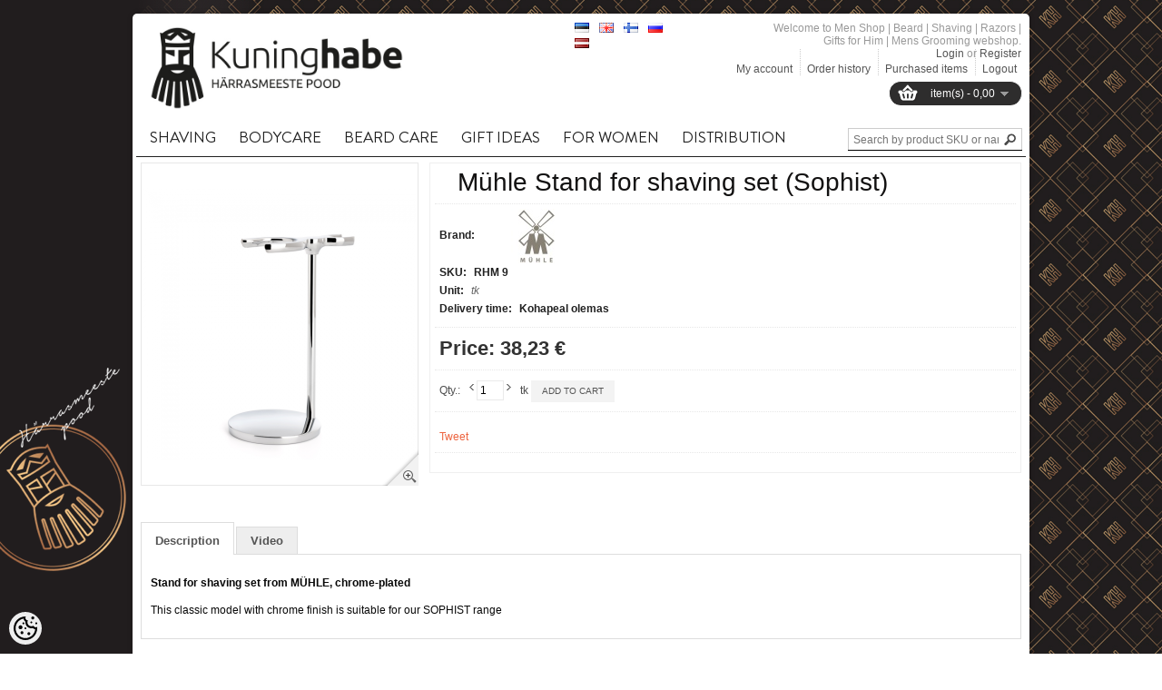

--- FILE ---
content_type: text/html; charset=UTF-8
request_url: https://www.kuninghabe.ee/en/a/muhle-raseerija-ja-vahupintsli-hoidik-sophist-sarjale
body_size: 17788
content:
<!DOCTYPE html>
<html dir="ltr" lang="en">
<head>
<meta charset="utf-8">
<title>Mühle Stand for shaving set (Sophist) @ Men Shop | Beard | Shaving | Razors | Gifts for Him | Mens Grooming</title>

<meta name="keywords" content="" />
<meta name="description" content="Stand for shaving set from MÜHLE, chrome-plated This classic model with chrome finish is suitable for our SOPHIST range" />
<meta name="author" content="Men Shop | Beard | Shaving | Razors | Gifts for Him | Mens Grooming" />
<meta name="generator" content="ShopRoller.com" />

<meta property="og:type" content="website" />
<meta property="og:title" content="Mühle Stand for shaving set (Sophist)" />
<meta property="og:image" content="https://www.kuninghabe.ee/media/barber/.product-image/large/M%C3%BChle%20hoidikud/muehle-halter-rasierset-classic-sophist_rhm9-f1df0b3a.png" />
<meta property="og:url" content="https://www.kuninghabe.ee/en/a/muhle-raseerija-ja-vahupintsli-hoidik-sophist-sarjale" />
<meta property="og:site_name" content="Men Shop | Beard | Shaving | Razors | Gifts for Him | Mens Grooming" />

<meta http-equiv="X-UA-Compatible" content="IE=edge,chrome=1" />
<meta name="viewport" content="width=device-width, initial-scale=1.0" />
<link rel="stylesheet" type="text/css" href="//fonts.googleapis.com/css?family=PT Sans">
<!--[if lt IE 9]>
	<script src="https://html5shiv.googlecode.com/svn/trunk/html5.js"></script>
<![endif]-->

<base href="https://www.kuninghabe.ee/" />

<link href="https://www.kuninghabe.ee/media/barber/logod/Uus logo/Logo square.png" rel="icon" /> 

<link rel="stylesheet" href="https://www.kuninghabe.ee/skin/shoppa/css/all-2922.css" type="text/css" media="screen" />

<!--[if IE 7]>
<link rel="stylesheet" type="text/css" href="https://www.kuninghabe.ee/skin/shoppa/css/ie7.css" />
<![endif]-->

<script src="//ajax.googleapis.com/ajax/libs/jquery/1.7.1/jquery.min.js"></script>
<script>window.jQuery || document.write(unescape('%3Cscript src="catalog/view/javascript/jquery/jquery-1.7.1.min.js" %3E%3C/script%3E'))</script>

<script src="//ajax.googleapis.com/ajax/libs/jqueryui/1.8.16/jquery-ui.min.js"></script>

<script type="text/javascript" src="https://www.kuninghabe.ee/skin/shoppa/js/all-2922.js"></script>

<!-- Megamenu -->
<link href="https://www.kuninghabe.ee/media/barber/assets/megamenu/css/megamenu.css" rel="stylesheet">
<script src="https://www.kuninghabe.ee/media/barber/assets/megamenu/js/megamenu_plugins.js" type="text/javascript"></script>
<script src="https://www.kuninghabe.ee/media/barber/assets/megamenu/js/megamenu.js" type="text/javascript"></script>


<script>
$(document).ready(function($){
    $('.megamenu').megaMenuCompleteSet({
        menu_speed_show : 0, // Time (in milliseconds) to show a drop down
        menu_speed_hide : 0, // Time (in milliseconds) to hide a drop down
        menu_speed_delay : 0, // Time (in milliseconds) before showing a drop down
        menu_effect : 'hover_fade', // Drop down effect, choose between 'hover_fade', 'hover_slide', etc.
        menu_click_outside : 1, // Clicks outside the drop down close it (1 = true, 0 = false)
        menu_show_onload : 0, // Drop down to show on page load (type the number of the drop down, 0 for none)
        menu_responsive:1 // 1 = Responsive, 0 = Not responsive
    });
});
</script>


<style type="text/css">
	#colorbox, #cboxOverlay, #cboxWrapper { z-index:9999999; }
	#header-notifications { font-family: 'PT Sans', sans-serif !important; }
	#menu > ul > li > a { font-family: 'PT Sans', sans-serif !important; font-size: 14px; }
	#menu > ul > li ul > li > a { font-family: 'PT Sans', sans-serif !important; font-size: 14px; }
	#menu > ul > li ul > li > a:hover { font-family: 'PT Sans', sans-serif !important; font-size: 14px;}
	.box .box-heading span { font-family: 'PT Sans', sans-serif !important; }
	h1, h2, h3, h4, h5, h6 { font-family: 'PT Sans', sans-serif !important; }
	.product-grid .name a { font-family: 'PT Sans', sans-serif !important; }
	.product-grid .name a:hover { font-family: 'PT Sans', sans-serif !important; }
	.product-list .name a { font-family: 'PT Sans', sans-serif !important; }
	.box-product .name a { font-family: 'PT Sans', sans-serif !important; }
	.box-product .name a:hover { font-family: 'PT Sans', sans-serif !important; }
	#footer .column b { font-family: 'PT Sans', sans-serif !important; }

	body { background: 	 url('https://www.kuninghabe.ee/skin/shoppa/image/bg-patterns/plaid.png'); }
	#menu { border-bottom: 3px solid #ED643F; }
	.featured .box-heading h3 { border-bottom: 3px solid #ED643F; }
	.latest .box-heading h3 { border-bottom: 3px solid #ED643F; }
	.box .box-heading h3 { border-bottom: 3px solid #ED643F; }
	#footer .titl { border-bottom: 1px solid #ED643F; }
	#footer h3 { border-bottom: 2px solid #ED643F; }
    #home-featured-list .featured-item:hover .name a { color: #ED643F; }
    #home-featured-pagination a.selected { background: #ED643F; }
    #home-latest-list .latest-item:hover .name a { color: #ED643F; }
    #home-latest-pagination a.selected { background: #ED643F; }
	a, a:visited, a b { color: #ED643F; }
	body a { color: #ED643F; text-decoration: none; }
	.box-product > div:hover .name a { color: #ED643F !important; }
	.product-filter .product-compare a { color: #ED643F; }
	.product-grid > div:hover .name a { color: #ED643F !important; }
	.product-grid .name a:hover { color: #ED643F !important; }
	.product-list > div:hover .name a { color: #ED643F !important; }
	.product-list .name a:hover { color: #ED643F !important; }
	.box-product .name a { color: #ED643F; }
	a.button:hover, input.button:hover { background: #ED643F; }
</style>

<link href="https://fonts.googleapis.com/css?family=Muli:400,700" rel="stylesheet">


<script type='text/javascript'>/* <![CDATA[ */
	var _smartad = _smartad || new Object(); _smartad.page_id=Math.floor(Math.random()*10000001);
	if(!_smartad.prop) {  _smartad.prop='screen_width='+(document.documentElement.clientWidth || document.getElementsByTagName('body')[0].clientWidth)+decodeURIComponent('%26screen_height=')+(document.documentElement.clientHeight || document.getElementsByTagName('body')[0].clientHeight)+decodeURIComponent('%26os=')+navigator.platform+decodeURIComponent('%26refurl=')+encodeURIComponent(document.referrer||'')+decodeURIComponent('%26pageurl=')+encodeURIComponent(document.URL||'')+decodeURIComponent('%26rnd=')+ new Date().getTime(); }
	(function() {
		if (_smartad.space){
			_smartad.space += ',0c65de5b-775e-4614-a02c-1673ae13556e';
		}else{
			_smartad.space = '0c65de5b-775e-4614-a02c-1673ae13556e';
			_smartad.type='onload';
			var f=function(){
				var d = document, b = d.body || d.documentElement || d.getElementsByTagName('BODY')[0],n = b.firstChild, s = d.createElement('SCRIPT');
				s.type = 'text/javascript',s.language = 'javascript',s.async = true,s.charset='UTF-8';
				s.src=location.protocol+'//serving.bepolite.eu/script?space='+_smartad.space+decodeURIComponent('%26type=')+_smartad.type+decodeURIComponent('%26page_id=')+_smartad.page_id+decodeURIComponent('%26')+_smartad.prop;
				n?b.insertBefore(s, n):b.appendChild(s);
			};
			if(document.readyState==='complete'){
				f();
				delete _smartad.space;
			}else{
				if(window.addEventListener){ 
					window.addEventListener('load',f,false);
				}else if(window.attachEvent){
					window.attachEvent('onload',f);
				}
			}
		}
	})();
/* ]]> */</script>
<!-- Facebook Pixel Code -->
<script>
!function(f,b,e,v,n,t,s)
{if(f.fbq)return;n=f.fbq=function(){n.callMethod?
n.callMethod.apply(n,arguments):n.queue.push(arguments)};
if(!f._fbq)f._fbq=n;n.push=n;n.loaded=!0;n.version='2.0';
n.queue=[];t=b.createElement(e);t.async=!0;
t.src=v;s=b.getElementsByTagName(e)[0];
s.parentNode.insertBefore(t,s)}(window, document,'script',
'https://connect.facebook.net/en_US/fbevents.js');
fbq('init', '468958910153350');
fbq('track', 'PageView');
</script>
<noscript><img height="1" width="1" style="display:none"
src="https://www.facebook.com/tr?id=468958910153350&ev=PageView&noscript=1"
/></noscript>
<!-- End Facebook Pixel Code -->




            <!-- Global Site Tag (gtag.js) - Google Analytics -->
        <script type="text/javascript">
            window.dataLayer = window.dataLayer || [];
            function gtag(){dataLayer.push(arguments);}
            gtag('consent', 'default', {
                'ad_user_data': 'denied',
                'ad_personalization': 'denied',
                'ad_storage': 'denied',
                'analytics_storage': 'denied',
                'wait_for_update': 500,
              });
            gtag('js', new Date());

            gtag('config', 'UA-58712119-1' );
        </script>
        <script type="text/javascript" async src="https://www.googletagmanager.com/gtag/js?id=UA-58712119-1"></script>
        <script>
        /*
         *   Called when consent changes. Assumes that consent object contains keys which
         *   directly correspond to Google consent types.
         */
        const googleUserConsentListener = function() {
            let consent = this.options;
            gtag('consent', 'update', {
                'ad_user_data': consent.marketing,
                'ad_personalization': consent.marketing,
                'ad_storage': consent.marketing,
                'analytics_storage': consent.analytics
            });
        };

        $('document').ready(function(){
            Roller.Events.on('onUserConsent', googleUserConsentListener);
        });
    </script>
    <!-- Global Site Tag (gtag.js) - Google Analytics Events -->
            <script type="text/javascript"">
                    gtag('event', 'view_item', {"currency":"EUR","value":38.23,"items":[{"item_id":"RHM 9","item_name":"Mühle Stand for shaving set (Sophist)","item_brand":"Mühle","price":38.23,"discount":0,"item_category":"Shaving","item_category1":"Shaving Accessories","item_category2":"Holders"}]});
                </script>
    
    <!-- Global Site Tag (gtag.js) - Google Analytics Event listeners -->
	


<style id="shoproller-custom-fonts" type="text/css">
@font-face {
    font-family: bodonitown;
    src: url(https://www.kuninghabe.ee/media/barber/assets/Bodonitown.ttf);
}
</style>
<style id="tk-theme-configurator-css" type="text/css">
body { background-image:url(https://www.kuninghabe.ee/skin/base/backgrounds/43.png); }
body { background-color:#F8F8FA; }
#content { font-family:Verdana,Geneva,sans-serif; }
#content, .product-info .description, .product-info #wishlist-links a, .product-info .product-attributes-wrap { font-size:12px; }
#content { color:#080808; }
h1,h2,h3,h4,h5,h6,.box .box-heading h3 { font-family:Verdana,Geneva,sans-serif !important; }
h1,h2,h3,h4,h5,h6 { color:#121111 !important; }
#menu{ background-color:#ffffff; }
#menu > ul > li > a { color:#191717; }
#menu > ul > li:hover > a { background-color:#f7784f; }
#menu > ul > li:hover > a { color:#332828; }
#menu > ul > li > a { font-size:12px; }
#menu > ul > li  div { background-color:#211e1e; }
#menu > ul > li ul > li > a { color:#fff; }
#menu > ul > li ul > li > a { font-size:13px; }
.box .box-heading h3 { color:#513847 !important; }
.box .box-heading h3 { font-size:16px; }
.box .box-heading h3 { border-color:#ED643F !important; }
.box-category > ul > li > a,.box-category > ul > li ul > li > a, .box-category a  { color:#333333 !important; }
.box-category a:hover { color:#eb5636 !important; }
a.button, input.button, button.button, .box-product > div .cart a.button, .box-product > div .cart input.button, .product-grid > div 
											.cart a.button, .product-grid > div .cart input.button, .product-list > div .cart a.button, 
											.product-list > div .cart input.button, .button.gray { background-color:#f3f3f3; }
a.button, input.button, button.button, .box-product > div .cart a.button, .box-product > div .cart input.button, .product-grid > div 
											.cart a.button, .product-grid > div .cart input.button, .product-list > div .cart a.button, 
											.product-list > div .cart input.button, .button.gray { color:#555 !important; }
a.button:hover, input.button:hover, button.button:hover, .box-product > div .cart a.button:hover, .box-product > div .cart input.button:hover, 
											.product-grid > div .cart a.button:hover, .product-grid > div .cart input.button:hover, 
											.product-list > div .cart a.button:hover, .product-list > div .cart input.button:hover { background-color:#ed5c2d; }
a.button:hover, input.button:hover, button.button:hover, .box-product > div .cart a.button:hover, .box-product > div .cart input.button:hover, 
											.product-grid > div .cart a.button:hover, .product-grid > div .cart input.button:hover, 
											.product-list > div .cart a.button:hover, .product-list > div .cart input.button:hover { color:#ffffff; }
.button, input.button, button.button, .box-product > div .cart a.button, .box-product > div .cart input.button, .product-grid > div 
											.cart a.button, .product-grid > div .cart input.button, .product-list > div .cart a.button, 
											.product-list > div .cart input.button, .button.gray { font-size:12px; }
.product-list .price, .product-grid .price, .home-featured-list .featured-description .price { color:#555; }
.product-list .price-old, .product-grid .price-old, .home-featured-list .featured-description .price-old { color:#F00; }
.product-list .price, .product-grid .price, .home-featured-list .featured-description .price  { font-size:16px !important; }
.product-list .price-old, .product-grid .price-old, .home-featured-list .featured-description .price-old { font-size:12px; }
.product-info .price { color:#333; }
.product-info .price-old { color:#676767; }
.product-info .price { font-size:22px; }
.product-info .price-old { font-size:18px; }
.pagination .links a { color:#fff; }
.pagination .links a { border-color:#777; }
.pagination .links a:hover { background-color:#888; }
.pagination .links a:hover { color:#fff; }
.pagination .links a:hover { border-color:#777; }
.pagination .links b { background-color:#555; }
.pagination .links b { color:#fff; }
.pagination .links b { border-color:#444; }
#header #cart .heading, #header #cart .heading a span#cart-total { background-color:#2e2d2d; }
#footer { background-color:#262323; }
#footer h3 { color:#ffffff; }
#footer .column a { color:#777; }
#footer .column a:hover { color:#777; }
</style>
<style id="tk-custom-css" type="text/css">
/* Fontide import */
@font-face {
	font-family: 'Sackers Gothic Std';
	src: url('https://www.kuninghabe.ee/media/barber/assets/SackersGothicStd-Medium.eot');
	src: url('https://www.kuninghabe.ee/media/barber/assets/SackersGothicStd-Medium.eot?#iefix') format('embedded-opentype'),
		url('https://www.kuninghabe.ee/media/barber/assets/SackersGothicStd-Medium.woff2') format('woff2'),
		url('https://www.kuninghabe.ee/media/barber/assets/SackersGothicStd-Medium.woff') format('woff'),
		url('https://www.kuninghabe.ee/media/barber/assets/SackersGothicStd-Medium.ttf') format('truetype'),
		url('https://www.kuninghabe.ee/media/barber/assets/SackersGothicStd-Medium.svg#SackersGothicStd-Medium') format('svg');
	font-weight: 500;
	font-style: normal;
}

@font-face {
	font-family: 'Sackers Gothic Std';
	src: url('https://www.kuninghabe.ee/media/barber/assets/SackersGothicStd-Light.eot');
	src: url('https://www.kuninghabe.ee/media/barber/assets/SackersGothicStd-Light.eot?#iefix') format('embedded-opentype'),
		url('https://www.kuninghabe.ee/media/barber/assets/SackersGothicStd-Light.woff2') format('woff2'),
		url('https://www.kuninghabe.ee/media/barber/assets/SackersGothicStd-Light.woff') format('woff'),
		url('https://www.kuninghabe.ee/media/barber/assets/SackersGothicStd-Light.ttf') format('truetype'),
		url('https://www.kuninghabe.ee/media/barber/assets/SackersGothicStd-Light.svg#SackersGothicStd-Light') format('svg');
	font-weight: 300;
	font-style: normal;
}

@font-face {
	font-family: 'Sackers Gothic Std';
	src: url('https://www.kuninghabe.ee/media/barber/assets/SackersGothicStd-Heavy.eot');
	src: url('https://www.kuninghabe.ee/media/barber/assets/SackersGothicStd-Heavy.eot?#iefix') format('embedded-opentype'),
		url('https://www.kuninghabe.ee/media/barber/assets/SackersGothicStd-Heavy.woff2') format('woff2'),
		url('https://www.kuninghabe.ee/media/barber/assets/SackersGothicStd-Heavy.woff') format('woff'),
		url('https://www.kuninghabe.ee/media/barber/assets/SackersGothicStd-Heavy.ttf') format('truetype'),
		url('https://www.kuninghabe.ee/media/barber/assets/SackersGothicStd-Heavy.svg#SackersGothicStd-Heavy') format('svg');
	font-weight: 900;
	font-style: normal;
}

@font-face {
	font-family: Brandon Grotesque;
	src: url('https://www.kuninghabe.ee/media/barber/assets/BrandonGrotesque-Regular.ttf') format('truetype');
	font-weight: 300;
	font-style: normal;
}

@font-face {
	font-family: Brandon Grotesque;
	src: url('https://www.kuninghabe.ee/media/barber/assets/BrandonGrotesque-Regular.ttf') format('truetype');
	font-weight: 900;
	font-style: normal;
}


#header .links a {
    padding: 15px 0px 0px 7px;
}
#header #logo { top:10px; }
#header #logo img { max-height:95px; }

#menu > ul > li > a { font-weight:bold;  }


.image #wrap{
	z-index:99 !important;	
}




#footer { background:#060606; border-top:0 none; border-bottom:0 none; }
#footer .titl { border-bottom:1px solid #ffffff; }
#footer h3 { border-bottom:0 none; color:#ffffff !important; }
#footer .column a { color:#ffffff; }
#footer .column .address,
#footer .column .phone,
#footer .column .email { background:none; padding-left:0; color:#ffffff; }
#base-container { border-top:0 none; background:#060606; padding:0 5px 10px; }

.product-info > .left + .right { background:#ffffff; }
.product-info .description a {
    text-decoration: none;
}

/* Slider and banners */
.camera_wrap {
    margin-bottom: 0;
}
.frontpage_banner_1 p{
    margin-top: -6px;	
}


body {
	background: url(https://www.kuninghabe.ee/media/barber/assets/background_sm.png) no-repeat center center fixed;
    -webkit-background-size: cover;
    -moz-background-size: cover;
    -o-background-size: cover;
    background-size: cover;
}
@media (min-width: 1280px) {
    body {
		background: url(https://www.kuninghabe.ee/media/barber/assets/background_sm.png) no-repeat center center fixed;
    -webkit-background-size: cover;
    -moz-background-size: cover;
    -o-background-size: cover;
    background-size: cover;	
	}
}
@media (min-width: 1440px) {
    body {
		background: url(https://www.kuninghabe.ee/media/barber/assets/background.png) no-repeat center center fixed;
    -webkit-background-size: cover;
    -moz-background-size: cover;
    -o-background-size: cover;
    background-size: cover;	
	}
}

@media (min-width: 1600px) {
    body {
		background: url(https://www.kuninghabe.ee/media/barber/assets/background_bg.png) no-repeat center center fixed;
    -webkit-background-size: cover;
    -moz-background-size: cover;
    -o-background-size: cover;
    background-size: cover;	
	}
}
@media (min-width: 1700px) {
    body {
		background: url(https://www.kuninghabe.ee/media/barber/assets/background_bgg.png) no-repeat center center fixed;
    -webkit-background-size: cover;
    -moz-background-size: cover;
    -o-background-size: cover;
    background-size: cover;	
	}
}

}

body#tinymce{
	background:none;	
}

#tinymce{
	background: none !important;
}

/* Fonts */
.megamenu > li > a {
	font-family: "Brandon Grotesque" !important;
	font-size: 17px !important;
}
#menu > ul > li > a, .megamenu > li > a{
    padding: 10px 15px 10px 15px;
    font-weight: 500 !important;
    font-style: normal !important;
}

.megamenu > li > div h4 > a{
    font-family: 'Sackers Gothic Std';
    font-weight: 900;
    font-style: normal;
    font-size: 13px;	
}

.megamenu > li > div a {
    font-family: 'Sackers Gothic Std';
    font-weight: 300;
    font-style: normal;	
}


#menu > ul > li ul > li > a:hover, #menu > ul > li ul > li > a {
    font-family: muli !important;
    font-size: 12px !important;
    font-weight: normal !important;
}

.featured .box-heading h3 {
    border-bottom: 3px solid #b8b3a8;
}

#home-new-pagination a.selected, #home-onsale-pagination a.selected, #home-category-pagination a.selected {
    background: #bdbdbd;
}


.megamenu_light .megamenu li .dropdown_container, .megamenu_light .megamenu li .dropdown_fullwidth, .megamenu_light .megamenu li .dropdown_flyout li ul {
    border: 0;
    border-top-width: 0;
    background: #fff;
    color: #000;
	border-top:1px solid #000;
}

.megamenu_light .megamenu > li > div a, .megamenu_light .megamenu li ul li, .megamenu_light .megamenu li ol li {
    color: #000;
}

.megamenu > li > a {
    padding: 10px 15px 10px 15px;
}

.megamenu_light_bar .megamenu {
    display: inline-block;
    border-bottom: 1px solid;
    width: 100%;
}

.megamenu_light_bar {
    border-bottom: 0;
}

.megamenu li.tk-category-170 ul li {
    white-space: nowrap;
}

.megamenu li.tk-category-170 .custom_pic img{
    float: right;
    max-width: 80%;
}

#footer{
	position:relative;	
}

#footer .socials .icons{
    width: auto;
    height: auto;
    position: absolute;
    top: 0px;
    right: 0px;	
}

#footer .socials .icons p{
	margin:0;
}

#footer .column.socials a:hover {
    text-decoration: none;
}


#footer .socials .icons p img{
	zoom: 1;
    opacity: 0.7;
	-webkit-transition: opacity 0.3s ease-in-out;
	-moz-transition: opacity 0.3s ease-in-out;
	-ms-transition: opacity 0.3s ease-in-out;
	-o-transition: opacity 0.3s ease-in-out;
	transition: opacity 0.3s ease-in-out;
}

#footer .socials .icons p img:hover{
    opacity: 1;
	-webkit-transition: opacity 0.3s ease-in-out;
	-moz-transition: opacity 0.3s ease-in-out;
	-ms-transition: opacity 0.3s ease-in-out;
	-o-transition: opacity 0.3s ease-in-out;
	transition: opacity 0.3s ease-in-out;
}

/* Footeri muudatused */

#footer {
    background: #141011;
}

#footer .first_column li a{
color:#a6a6a5;
font-family:bodonitown;
font-size:20px;
font-family: "Brandon Grotesque";
}

#footer .first_column li a:hover{
color:#fff;
}

.new_column {
    float: left;
    width: 25%;
    font-family: bodonitown;
    margin-top: 20px;
    list-style-type: none;
}
.second_column.new_column {
    width: 40%;
}

.second_column img {
    max-width: 179px;
    margin-top: 40px;
}

.logo_image{
    float: left;
    position: relative;
    right: 40px;
}

.text_content_footer{
	float:left;
    width: 160px;
}

.title_footer{
	color:#b8b8b8;
	font-size:16px;
	text-transform:uppercase;
    margin-top: 40px;
    margin-bottom: 20px;
	font-family: "Brandon Grotesque";
}

.third_column.new_column{
    margin-left: 35px;	
}

.content_email_phone{
	float:left;
	font-size:16px;
	color:#a6a6a5;
	font-family: "Brandon Grotesque";
}

.content_email_phone .e_mail, .content_email_phone .telephone{
    padding-left: 30px;
    float: left;
    width: 100%;
    padding-bottom: 10px;

}
.content_email_phone .e_mail{
	background: url('https://www.kuninghabe.ee/media/barber/assets/kiri.png');
	background-size: 20px;
    background-repeat: no-repeat;
    background-position-y: 0;	
}

.content_email_phone .telephone{
	background: url('https://www.kuninghabe.ee/media/barber/assets/telefon.png');
	background-size: 20px;
    background-repeat: no-repeat;
    background-position-y: 0;		
}

.copyrights_new{
    color: #bdbdbd;
    float: left;
    width: 80%;
    font-weight: bold;
    font-family: "Brandon Grotesque";
    font-size: 16px;
    margin-top: 10px;
	float:left;
}

.shoproller_badge_new {
    float: right;
    margin-top: 22px;
}

.megamenu img {
    opacity: 1 !important;
}

#footer .column {
    float: left;
    width: 0;
    min-height: 0;
    margin-right: 0;
    padding-right: 0;
}

#tellimiskeskus-badge a{
    color: #ff4200;	
}

#footer{
	margin:-4px -4px;
	background: #0f0d0e;	
}

.footer_base_container {
    height: 25px;
    margin: 0 auto;
    background: #0f0d0e;
    margin-bottom: 20px;
    max-width: 990px;
    position: relative;
    bottom: 30px;
    border-radius: 10px;
	width:100%;
}

.first_column.new_column ul{
	list-style-type:none;
    list-style-type: none;
    padding-left: 5px;
}

#tellimiskeskus-badge{
	display:none;	
}

/* Menüü font 
#menu > ul > li > a, #menu > ul > li ul > li > a, #menu > ul > li ul > li > a:hover{
    font-family: 'bodonitown', sans-serif !important;
}
*/

#menu{
	display:none;	
}

#header {
    margin-bottom: 20px;
}

#header #search {
    top: 122px;
    border-bottom: 1px solid #000;
}

.megamenu > li .megamenu_drop {
    padding-right: 10px;
}

.megamenu_light_bar {
    background: #fff;
    border: 0;
    border-radius: 0;	
}

.megamenu_light_bar .megamenu > li:hover > a {
    color: #fff;
    text-shadow: none;
    background: #ed643f;
}

#menu > ul > li ul > li > a {
    font-size: 13px;
    font-weight: bold;
}

.megamenu_light_bar .megamenu > li:hover > a {
    color: #000;
    text-shadow: none;
    background: #fff;
    border-bottom: 2px solid #000;
}

.megamenu_light_bar .megamenu > li > a {
    border-bottom: 2px solid #fff;
}

.megamenu_light_bar .megamenu > li .megamenu_drop {
    background: #fff;
}

.megamenu_light_bar .megamenu > li > a {
    background: #fff;
}

.manufacturer-list ul{
	width:100%;
}

.manufacturer-list ul li{
    width: 24.5%;
    display: inline-block;
    box-sizing: border-box;
    border: 1px solid #eee;
    padding: 10px 0px;
    text-align: center;
	margin-bottom:5px;	
}

@media only screen and (max-width: 480px) {

	.new_column{
    width: 100% !important;
	}

	.third_column.new_column {
		margin-left: 0;
	}	
	
	.new_column img{
    max-width:100%;
	height:auto;
	}
	
	.logo_image{
    float: left;
    position: relative;
    right: 0px;
	}
	
	.second_column img {
		max-width: 83px !important;
		margin-right: 15px;
	}
	
	.footer_base_container {
    bottom: 20px;
	}


	
}


/*ADDONS*/
	/*QUESTION*/
#question-out-of-stock #stock-str span:first-child{
	display:none;
}

#question-out-of-stock{
	padding: 0;
    margin-right: 10px;
    font-weight: bold;
}

#questions-links{
    display: inline-block;
    text-decoration: none; 
}

#questions-links a{
	float:left;
    color: #000;
	padding: 8px 10px 8px 10px;
    background: #f3f3f3;
    font-family: Arial, Helvetica, sans-serif;
    font-size: 10px;
    font-weight: 400;
    text-transform: uppercase;
}
#questions-links a:hover{
    color: #FFF;
	background:#000;
}
.content-template-content-product_question_popup {
    background: #FFF !important;
    padding: 25px;
    box-sizing: border-box;
    overflow: hidden;
}

</style>

<script type="text/javascript">
if(!Roller) var Roller = {};
Roller.config = new Array();
Roller.config['base_url'] = 'https://www.kuninghabe.ee/en/';
Roller.config['base_path'] = '/';
Roller.config['cart/addtocart/after_action'] = '1';
Roller.config['skin_url'] = 'https://www.kuninghabe.ee/skin/shoppa/';
Roller.config['translate-fill_required_fields'] = 'Please fill all required fields';
Roller.t = {"form_error_fill_required_fields":"Please fill all required fields","cart_error_no_items_selected":"Choose products!"}
$(function()
{
	/* Disable product grid hover animations */
	$('.product-grid > div, .product-list > div').off('mouseenter mouseleave');
	
	/* footer base laius */
	var footer_container_w = $('#footer').width();
	$('.footer_base_container').css('width', footer_container_w + 40 )
	
	/* footer base laius suurendades, vähendades */
	$(window).on('resize', function(){
		var footer_container_w = $('#footer').width();
		$('.footer_base_container').css('width', footer_container_w + 40 )
	});
});

$(document).ready(function()
{
	$('.product_holder_inside .name').equalHeights();
	$("#stock-str").appendTo("#question-out-of-stock");
	$("#outofstock-silt-product").appendTo(".image");
	
	/* Lets calculate megamenu columns */
	$("ul.megamenu .dropdown_container").each(function(){ 
	var count_elements = $(this).find('.col_2');
	var parent_class = $(this).parent().attr('class');
	megamenu_layouts(count_elements.length, parent_class );	
	});		
	
	/* Search click */
	$('.button-search').bind('click', function()
	{
	
			var f = $('#header #searchForm');
			var query = $('#header #filter_name').val();
			
			if(query)
			{
				f.find('input[name="q"]').val( query );
				f.submit();
			}

	});	
	

	
});


function megamenu_layouts(number, parent){

	var parent_columns = $('.megamenu li.'+parent).find('.col_2');
	if ( number == 5 ) {
		parent_columns.removeClass('col_2').addClass('col_3');
		$('.megamenu li.'+parent).find('.custom_pic').removeClass('col_2').addClass('col_12');
	}

	if ( number == 4 ) {
		parent_columns.removeClass('col_2').addClass('col_2');
		$('.megamenu li.'+parent).find('.custom_pic').removeClass('col_2').addClass('col_6');	
	}
	
	if ( number == 3 ) {
		parent_columns.removeClass('col_2').addClass('col_3');
		$('.megamenu li.'+parent).find('.custom_pic').removeClass('col_2').addClass('col_6');
	}		
}

</script>
</head>

<body class="browser-chrome browser-chrome-131.0.0.0 tk-language-en_GB page-template-page-1column content-template-content-product tk-product-page">
	
<div id="fb-root"></div>
<script type="text/plain" data-category="analytics" async defer crossorigin="anonymous" src="https://connect.facebook.net/en_GB/sdk.js#xfbml=1&version=v11.0&appId=386731248061277&autoLogAppEvents=1"></script>
	
	<div id="container">
	
				
		<div id="header">
			
<div id="logo">
			<a href="https://www.kuninghabe.ee/en/home">
			<img src="https://www.kuninghabe.ee/media/barber/kuninghabe/kuninghabe_logo.jpg" alt="Men Shop | Beard | Shaving | Razors | Gifts for Him | Mens Grooming" title="Men Shop | Beard | Shaving | Razors | Gifts for Him | Mens Grooming" />
		</a>
	</div>
<form action="#" method="post">
	<div id="language">
		<ul>
			
			<li>
				<a href="https://www.kuninghabe.ee/et" title="Eesti keel">
					<img src="https://www.kuninghabe.ee/skin/shoppa/images/flags/et.png" alt="Eesti keel">
				</a>
			</li>
	
			
			<li>
				<a href="https://www.kuninghabe.ee/en" title="English">
					<img src="https://www.kuninghabe.ee/skin/shoppa/images/flags/en.png" alt="English">
				</a>
			</li>
	
			
			<li>
				<a href="https://www.kuninghabe.ee/fi" title="Soome keel">
					<img src="https://www.kuninghabe.ee/skin/shoppa/images/flags/fi.png" alt="Soome keel">
				</a>
			</li>
	
			
			<li>
				<a href="https://www.kuninghabe.ee/ru" title="Vene keel">
					<img src="https://www.kuninghabe.ee/skin/shoppa/images/flags/ru.png" alt="Vene keel">
				</a>
			</li>
	
			
			<li>
				<a href="https://www.kuninghabe.ee/lv" title="Läti keel">
					<img src="https://www.kuninghabe.ee/skin/shoppa/images/flags/lv.png" alt="Läti keel">
				</a>
			</li>
	
				</ul>
	</div>
</form>

		
	<div id="cart" class="">
		<div class="heading">
			<!-- h4>Shopping Cart</h4 -->
							<a href="https://www.kuninghabe.ee/en/cart"><span id="cart-total"><span id="cart_total_qty"></span> item(s) - <span id="cart_total_sum">0,00</span></span></a>
					</div>
		<div class="content"></div>
	</div>

<div id="search" class="clearfix">
	<form id="searchForm" action="https://www.kuninghabe.ee/en/search" method="get">
		
		<div class="button-search"></div>

							<input type="hidden" name="page" value="1" />
		
		<input id="filter_name" type="text" name="q" value="" placeholder="Search by product SKU or name..." onClick="this.select()" />
	</form>
</div>
<div id="welcome">

	Welcome to Men Shop | Beard | Shaving | Razors | Gifts for Him | Mens Grooming webshop.<br/>

		
		<a href="https://www.kuninghabe.ee/en/login">Login</a>
		or		<a href="https://www.kuninghabe.ee/en/account/register">Register</a>

		
</div>

<div class="links">
  <a href="https://www.kuninghabe.ee/en/account/myaccount">My account</a>
  <a href="https://www.kuninghabe.ee/en/order/list">Order history</a>
  <a href="https://www.kuninghabe.ee/en/account/products">Purchased items</a>
  <a href="https://www.kuninghabe.ee/en/logout">Logout</a>
</div>
		</div>
		
		
<!-- responsive: phone menu start -->
<div id="phonemenublock" style="display:none">
	<div id="phonemenubutton">Menu</div>
	<select id="phonemenuselect" onchange="location=this.value"> 
						
<option value=""></option> 

		
	<option value="https://www.kuninghabe.ee/en/c/shaving">Shaving</option>

								
		
				
		<li class="parent level_1 tk-category-88 ">
				<a href="https://www.kuninghabe.ee/en/c/shaving-razors"><span>Shaving Razors</span></a>
                				<div>
					<ul>
																		
		
		
		<li class="level_2 tk-category-208">
			<a class="navi nochild " href="https://www.kuninghabe.ee/en/c/de-razors"><span>DE Razors</span></a>
		</li>

			
		
		<li class="level_2 tk-category-209">
			<a class="navi nochild " href="https://www.kuninghabe.ee/en/c/mach3r-razors-2"><span>Mach3® Razors</span></a>
		</li>

			
		
		<li class="level_2 tk-category-210">
			<a class="navi nochild " href="https://www.kuninghabe.ee/en/c/fusiontm-razors-2"><span>Fusion™ Razors</span></a>
		</li>

			
		
		<li class="level_2 tk-category-211">
			<a class="navi nochild " href="https://www.kuninghabe.ee/en/c/straight-razors"><span>Straight razors</span></a>
		</li>

			
		
		<li class="level_2 tk-category-212">
			<a class="navi nochild " href="https://www.kuninghabe.ee/en/c/shavette-straight-razors"><span>Shavette straight razors</span></a>
		</li>

			
		
		<li class="level_2 tk-category-213">
			<a class="navi nochild " href="https://www.kuninghabe.ee/en/c/shavers-and-trimmers"><span>Shavers and trimmers</span></a>
		</li>

			
		
		<li class="level_2 tk-category-245">
			<a class="navi nochild " href="https://www.kuninghabe.ee/en/c/for-bald"><span>For Bald</span></a>
		</li>

			
		
		<li class="level_2 tk-category-222">
			<a class="navi nochild " href="https://www.kuninghabe.ee/en/c/for-women"><span>For women</span></a>
		</li>

						</ul>
				</div>
							</li>

				
				
		<li class="parent level_1 tk-category-1 ">
				<a href="https://www.kuninghabe.ee/en/c/shaving-brushes"><span>Shaving Brushes</span></a>
                				<div>
					<ul>
																		
		
		
		<li class="level_2 tk-category-214">
			<a class="navi nochild " href="https://www.kuninghabe.ee/en/c/silvertip-badger-1"><span>Silvertip Badger</span></a>
		</li>

			
		
		<li class="level_2 tk-category-216">
			<a class="navi nochild " href="https://www.kuninghabe.ee/en/c/fine-badger-1"><span>Fine Badger</span></a>
		</li>

			
		
		<li class="level_2 tk-category-217">
			<a class="navi nochild " href="https://www.kuninghabe.ee/en/c/pure-badger-2"><span>Pure Badger</span></a>
		</li>

			
		
		<li class="level_2 tk-category-218">
			<a class="navi nochild " href="https://www.kuninghabe.ee/en/c/synthetic"><span>Synthetic</span></a>
		</li>

			
		
		<li class="level_2 tk-category-219">
			<a class="navi nochild " href="https://www.kuninghabe.ee/en/c/boar-bristle"><span>Boar bristle</span></a>
		</li>

			
		
		<li class="level_2 tk-category-221">
			<a class="navi nochild " href="https://www.kuninghabe.ee/en/c/travel-brushes-1"><span>Travel brushes</span></a>
		</li>

			
		
		<li class="level_2 tk-category-220">
			<a class="navi nochild " href="https://www.kuninghabe.ee/en/c/women-brushes"><span>Women brushes</span></a>
		</li>

						</ul>
				</div>
							</li>

				
				
		<li class="parent level_1 tk-category-6 ">
				<a href="https://www.kuninghabe.ee/en/c/shaving-accessories"><span>Shaving Accessories</span></a>
                				<div>
					<ul>
																		
		
		
		<li class="level_2 tk-category-16">
			<a class="navi nochild " href="https://www.kuninghabe.ee/en/c/shaving-bowls"><span>Shaving Bowls</span></a>
		</li>

			
		
		<li class="level_2 tk-category-18">
			<a class="navi nochild " href="https://www.kuninghabe.ee/en/c/holders"><span>Holders</span></a>
		</li>

			
		
		<li class="level_2 tk-category-27">
			<a class="navi nochild " href="https://www.kuninghabe.ee/en/c/razor-blades"><span>Razor blades</span></a>
		</li>

			
		
		<li class="level_2 tk-category-29">
			<a class="navi nochild " href="https://www.kuninghabe.ee/en/c/razor-strops"><span>Razor strops</span></a>
		</li>

			
		
		<li class="level_2 tk-category-30">
			<a class="navi nochild " href="https://www.kuninghabe.ee/en/c/towels"><span>Towels</span></a>
		</li>

			
		
		<li class="level_2 tk-category-120">
			<a class="navi nochild " href="https://www.kuninghabe.ee/en/c/travel-accessories"><span>Travel accessories</span></a>
		</li>

			
		
		<li class="level_2 tk-category-125">
			<a class="navi nochild " href="https://www.kuninghabe.ee/en/c/replacements"><span>Replacements</span></a>
		</li>

			
		
		<li class="level_2 tk-category-151">
			<a class="navi nochild " href="https://www.kuninghabe.ee/en/c/shaving-mirrors"><span>Shaving mirrors</span></a>
		</li>

						</ul>
				</div>
							</li>

				
				
		<li class="parent level_1 tk-category-167 ">
				<a href="https://www.kuninghabe.ee/en/c/pre-shave"><span>Pre shave</span></a>
                				<div>
					<ul>
																		
		
		
		<li class="level_2 tk-category-49">
			<a class="navi nochild " href="https://www.kuninghabe.ee/en/c/shaving-soaps"><span>Shaving Soaps</span></a>
		</li>

			
		
		<li class="level_2 tk-category-51">
			<a class="navi nochild " href="https://www.kuninghabe.ee/en/c/shaving-creams"><span>Shaving Creams</span></a>
		</li>

			
		
		<li class="level_2 tk-category-118">
			<a class="navi nochild " href="https://www.kuninghabe.ee/en/c/shaving-oils"><span>Shaving Oils</span></a>
		</li>

						</ul>
				</div>
							</li>

				
				
		<li class="parent level_1 tk-category-168 ">
				<a href="https://www.kuninghabe.ee/en/c/after-shave"><span>After shave</span></a>
                				<div>
					<ul>
																		
		
		
		<li class="level_2 tk-category-55">
			<a class="navi nochild " href="https://www.kuninghabe.ee/en/c/aftershave-balms"><span>Aftershave balms</span></a>
		</li>

			
		
		<li class="level_2 tk-category-112">
			<a class="navi nochild " href="https://www.kuninghabe.ee/en/c/alum-stone"><span>Alum stone</span></a>
		</li>

						</ul>
				</div>
							</li>

					
	<option value="https://www.kuninghabe.ee/en/c/bodycare">Bodycare</option>

								
		
				
		<li class="parent level_1 tk-category-132 ">
				<a href="https://www.kuninghabe.ee/en/c/bodycare-1"><span>Bodycare</span></a>
                				<div>
					<ul>
																		
		
		
		<li class="level_2 tk-category-176">
			<a class="navi nochild " href="https://www.kuninghabe.ee/en/c/soaps"><span>Soaps</span></a>
		</li>

			
		
		<li class="level_2 tk-category-178">
			<a class="navi nochild " href="https://www.kuninghabe.ee/en/c/shower-gels"><span>Shower gels</span></a>
		</li>

			
		
		<li class="level_2 tk-category-179">
			<a class="navi nochild " href="https://www.kuninghabe.ee/en/c/deo-sticks"><span>Deo sticks</span></a>
		</li>

			
		
		<li class="level_2 tk-category-180">
			<a class="navi nochild " href="https://www.kuninghabe.ee/en/c/parfums"><span>Parfums</span></a>
		</li>

			
		
		<li class="level_2 tk-category-181">
			<a class="navi nochild " href="https://www.kuninghabe.ee/en/c/body-scrubs"><span>Body scrubs</span></a>
		</li>

			
		
		<li class="level_2 tk-category-182">
			<a class="navi nochild " href="https://www.kuninghabe.ee/en/c/body-creams"><span>Body creams</span></a>
		</li>

			
		
		<li class="level_2 tk-category-183">
			<a class="navi nochild " href="https://www.kuninghabe.ee/en/c/body-lotions"><span>Body lotions</span></a>
		</li>

			
		
		<li class="level_2 tk-category-184">
			<a class="navi nochild " href="https://www.kuninghabe.ee/en/c/bath-salts"><span>Bath salts</span></a>
		</li>

			
		
		<li class="level_2 tk-category-185">
			<a class="navi nochild " href="https://www.kuninghabe.ee/en/c/tattoo"><span>Tattoo</span></a>
		</li>

			
		
		<li class="level_2 tk-category-205">
			<a class="navi nochild " href="https://www.kuninghabe.ee/en/c/mouth-care"><span>Mouth care</span></a>
		</li>

			
		
		<li class="level_2 tk-category-238">
			<a class="navi nochild " href="https://www.kuninghabe.ee/en/c/daily-care"><span>Daily care</span></a>
		</li>

			
		
		<li class="level_2 tk-category-232">
			<a class="navi nochild " href="https://www.kuninghabe.ee/en/c/desinfectants"><span>Desinfectants</span></a>
		</li>

			
		
		<li class="level_2 tk-category-187">
			<a class="navi nochild " href="https://www.kuninghabe.ee/en/c/gift-sets"><span>Gift sets</span></a>
		</li>

						</ul>
				</div>
							</li>

				
				
		<li class="parent level_1 tk-category-89 ">
				<a href="https://www.kuninghabe.ee/en/c/skin-care"><span>Skin care</span></a>
                				<div>
					<ul>
																		
		
		
		<li class="level_2 tk-category-171">
			<a class="navi nochild " href="https://www.kuninghabe.ee/en/c/face-creams"><span>Face creams</span></a>
		</li>

			
		
		<li class="level_2 tk-category-172">
			<a class="navi nochild " href="https://www.kuninghabe.ee/en/c/face-wash-1"><span>Face wash</span></a>
		</li>

			
		
		<li class="level_2 tk-category-173">
			<a class="navi nochild " href="https://www.kuninghabe.ee/en/c/face-scrubs"><span>Face scrubs</span></a>
		</li>

			
		
		<li class="level_2 tk-category-174">
			<a class="navi nochild " href="https://www.kuninghabe.ee/en/c/lip-balms-1"><span>Lip balms</span></a>
		</li>

			
		
		<li class="level_2 tk-category-237">
			<a class="navi nochild " href="https://www.kuninghabe.ee/en/c/nostril-hair-cutters"><span>Nostril hair cutters</span></a>
		</li>

			
		
		<li class="level_2 tk-category-175">
			<a class="navi nochild " href="https://www.kuninghabe.ee/en/c/gift-sets-1"><span>Gift sets</span></a>
		</li>

						</ul>
				</div>
							</li>

				
				
		<li class="parent level_1 tk-category-152 ">
				<a href="https://www.kuninghabe.ee/en/c/hair-care"><span>Hair care</span></a>
                				<div>
					<ul>
																		
		
		
		<li class="level_2 tk-category-188">
			<a class="navi nochild " href="https://www.kuninghabe.ee/en/c/shampoos"><span>Shampoos</span></a>
		</li>

			
		
		<li class="level_2 tk-category-189">
			<a class="navi nochild " href="https://www.kuninghabe.ee/en/c/conditioners"><span>Conditioners</span></a>
		</li>

			
		
		<li class="level_2 tk-category-190">
			<a class="navi nochild " href="https://www.kuninghabe.ee/en/c/hair-pomades-1"><span>Hair pomades</span></a>
		</li>

			
		
		<li class="level_2 tk-category-191">
			<a class="navi nochild " href="https://www.kuninghabe.ee/en/c/sea-salt-sprays"><span>Sea salt sprays</span></a>
		</li>

			
		
		<li class="level_2 tk-category-231">
			<a class="navi nochild " href="https://www.kuninghabe.ee/en/c/hair-combs"><span>Hair combs</span></a>
		</li>

			
		
		<li class="level_2 tk-category-239">
			<a class="navi nochild " href="https://www.kuninghabe.ee/en/c/hairdryers"><span>Hairdryers</span></a>
		</li>

			
		
		<li class="level_2 tk-category-244">
			<a class="navi nochild " href="https://www.kuninghabe.ee/en/c/for-bald-headed-1"><span>For Bald-headed</span></a>
		</li>

			
		
		<li class="level_2 tk-category-230">
			<a class="navi nochild " href="https://www.kuninghabe.ee/en/c/gift-sets-3"><span>Gift Sets</span></a>
		</li>

						</ul>
				</div>
							</li>

					
	<option value="https://www.kuninghabe.ee/en/c/beard-care-1">Beard care</option>

								
		
				
		<li class="parent level_1 tk-category-169 ">
				<a href="https://www.kuninghabe.ee/en/c/beard-care"><span>Beard care</span></a>
                				<div>
					<ul>
																		
		
		
		<li class="level_2 tk-category-46">
			<a class="navi nochild " href="https://www.kuninghabe.ee/en/c/beard-oils"><span>Beard oils</span></a>
		</li>

			
		
		<li class="level_2 tk-category-115">
			<a class="navi nochild " href="https://www.kuninghabe.ee/en/c/beard-balms"><span>Beard Balms</span></a>
		</li>

			
		
		<li class="level_2 tk-category-142">
			<a class="navi nochild " href="https://www.kuninghabe.ee/en/c/beard-liquid-balms"><span>Beard liquid balms</span></a>
		</li>

			
		
		<li class="level_2 tk-category-47">
			<a class="navi nochild " href="https://www.kuninghabe.ee/en/c/beard-shampoos"><span>Beard shampoos</span></a>
		</li>

			
		
		<li class="level_2 tk-category-147">
			<a class="navi nochild " href="https://www.kuninghabe.ee/en/c/beard-softeners"><span>Beard softeners</span></a>
		</li>

			
		
		<li class="level_2 tk-category-116">
			<a class="navi nochild " href="https://www.kuninghabe.ee/en/c/beard-combs"><span>Beard Combs</span></a>
		</li>

			
		
		<li class="level_2 tk-category-159">
			<a class="navi nochild " href="https://www.kuninghabe.ee/en/c/beard-brushes"><span>Beard Brushes</span></a>
		</li>

			
		
		<li class="level_2 tk-category-148">
			<a class="navi nochild " href="https://www.kuninghabe.ee/en/c/beard-trimming-scissors"><span>Beard trimming scissors</span></a>
		</li>

			
		
		<li class="level_2 tk-category-131">
			<a class="navi nochild " href="https://www.kuninghabe.ee/en/c/beard-soaps"><span>Beard soaps</span></a>
		</li>

			
		
		<li class="level_2 tk-category-206">
			<a class="navi nochild " href="https://www.kuninghabe.ee/en/c/beard-scents"><span>Beard scents</span></a>
		</li>

			
		
		<li class="level_2 tk-category-149">
			<a class="navi nochild " href="https://www.kuninghabe.ee/en/c/beard-kits"><span>Beard kits</span></a>
		</li>

						</ul>
				</div>
							</li>

				
				
		<li class="parent level_1 tk-category-57 ">
				<a href="https://www.kuninghabe.ee/en/c/moustache-products"><span>Moustache products</span></a>
                				<div>
					<ul>
																		
		
		
		<li class="level_2 tk-category-58">
			<a class="navi nochild " href="https://www.kuninghabe.ee/en/c/moustache-wax"><span>Moustache wax</span></a>
		</li>

			
		
		<li class="level_2 tk-category-111">
			<a class="navi nochild " href="https://www.kuninghabe.ee/en/c/moustache-shampoo"><span>Moustache shampoo</span></a>
		</li>

			
		
		<li class="level_2 tk-category-117">
			<a class="navi nochild " href="https://www.kuninghabe.ee/en/c/moustache-combs"><span>Moustache Combs</span></a>
		</li>

			
		
		<li class="level_2 tk-category-157">
			<a class="navi nochild " href="https://www.kuninghabe.ee/en/c/moustache-kits"><span>Moustache kits</span></a>
		</li>

						</ul>
				</div>
							</li>

					
	<option value="https://www.kuninghabe.ee/en/c/gift-ideas">Gift ideas</option>

								
		
		
		<li class="level_1 tk-category-196">
			<a class="navi nochild " href="https://www.kuninghabe.ee/en/c/shaving-kits-1"><span>Shaving kits</span></a>
		</li>

			
		
		<li class="level_1 tk-category-197">
			<a class="navi nochild " href="https://www.kuninghabe.ee/en/c/beard-kits-1"><span>Beard kits</span></a>
		</li>

			
		
		<li class="level_1 tk-category-160">
			<a class="navi nochild " href="https://www.kuninghabe.ee/en/c/accessories-1"><span>Accessories</span></a>
		</li>

			
		
		<li class="level_1 tk-category-200">
			<a class="navi nochild " href="https://www.kuninghabe.ee/en/c/for-christmas"><span>For Christmas</span></a>
		</li>

			
		
		<li class="level_1 tk-category-201">
			<a class="navi nochild " href="https://www.kuninghabe.ee/en/c/women"><span>Women</span></a>
		</li>

				
	<option value="https://www.kuninghabe.ee/en/c/for-women-1">For Women</option>

								
		
		
		<li class="level_1 tk-category-247">
			<a class="navi nochild " href="https://www.kuninghabe.ee/en/c/parfums-1"><span>Parfums</span></a>
		</li>

			
		
		<li class="level_1 tk-category-248">
			<a class="navi nochild " href="https://www.kuninghabe.ee/en/c/soaps-1"><span>Soaps</span></a>
		</li>

			
		
		<li class="level_1 tk-category-249">
			<a class="navi nochild " href="https://www.kuninghabe.ee/en/c/shaving-1"><span>Shaving</span></a>
		</li>

			
		
		<li class="level_1 tk-category-254">
			<a class="navi nochild " href="https://www.kuninghabe.ee/en/c/hair-care-1"><span>Hair Care</span></a>
		</li>

			
		
		<li class="level_1 tk-category-250">
			<a class="navi nochild " href="https://www.kuninghabe.ee/en/c/skin-care-1"><span>Skin Care</span></a>
		</li>

			
		
		<li class="level_1 tk-category-251">
			<a class="navi nochild " href="https://www.kuninghabe.ee/en/c/face-care"><span>Face Care</span></a>
		</li>

			
		
		<li class="level_1 tk-category-252">
			<a class="navi nochild " href="https://www.kuninghabe.ee/en/c/nail-care"><span>Nail Care</span></a>
		</li>

			
		
		<li class="level_1 tk-category-253">
			<a class="navi nochild " href="https://www.kuninghabe.ee/en/c/accessories-2"><span>Accessories</span></a>
		</li>

			
		
		<li class="level_1 tk-category-255">
			<a class="navi nochild " href="https://www.kuninghabe.ee/en/c/gift-sets-4"><span>Gift Sets</span></a>
		</li>

				
	<option value="https://www.kuninghabe.ee/en/c/distribution">Distribution</option>

			</select> 
</div>
<!-- responsive: phone menu end -->

<div id="menu">
	<ul>
								
		
				
		<li class="parent level_0 tk-category-43 ">
				<a href="https://www.kuninghabe.ee/en/c/shaving"><span>Shaving</span></a>
                				<div>
					<ul>
																		
		
				
		<li class="parent level_1 tk-category-88 ">
				<a href="https://www.kuninghabe.ee/en/c/shaving-razors"><span>Shaving Razors</span></a>
                				<div>
					<ul>
																		
		
		
		<li class="level_2 tk-category-208">
			<a class="navi nochild " href="https://www.kuninghabe.ee/en/c/de-razors"><span>DE Razors</span></a>
		</li>

			
		
		<li class="level_2 tk-category-209">
			<a class="navi nochild " href="https://www.kuninghabe.ee/en/c/mach3r-razors-2"><span>Mach3® Razors</span></a>
		</li>

			
		
		<li class="level_2 tk-category-210">
			<a class="navi nochild " href="https://www.kuninghabe.ee/en/c/fusiontm-razors-2"><span>Fusion™ Razors</span></a>
		</li>

			
		
		<li class="level_2 tk-category-211">
			<a class="navi nochild " href="https://www.kuninghabe.ee/en/c/straight-razors"><span>Straight razors</span></a>
		</li>

			
		
		<li class="level_2 tk-category-212">
			<a class="navi nochild " href="https://www.kuninghabe.ee/en/c/shavette-straight-razors"><span>Shavette straight razors</span></a>
		</li>

			
		
		<li class="level_2 tk-category-213">
			<a class="navi nochild " href="https://www.kuninghabe.ee/en/c/shavers-and-trimmers"><span>Shavers and trimmers</span></a>
		</li>

			
		
		<li class="level_2 tk-category-245">
			<a class="navi nochild " href="https://www.kuninghabe.ee/en/c/for-bald"><span>For Bald</span></a>
		</li>

			
		
		<li class="level_2 tk-category-222">
			<a class="navi nochild " href="https://www.kuninghabe.ee/en/c/for-women"><span>For women</span></a>
		</li>

						</ul>
				</div>
							</li>

				
				
		<li class="parent level_1 tk-category-1 ">
				<a href="https://www.kuninghabe.ee/en/c/shaving-brushes"><span>Shaving Brushes</span></a>
                				<div>
					<ul>
																		
		
		
		<li class="level_2 tk-category-214">
			<a class="navi nochild " href="https://www.kuninghabe.ee/en/c/silvertip-badger-1"><span>Silvertip Badger</span></a>
		</li>

			
		
		<li class="level_2 tk-category-216">
			<a class="navi nochild " href="https://www.kuninghabe.ee/en/c/fine-badger-1"><span>Fine Badger</span></a>
		</li>

			
		
		<li class="level_2 tk-category-217">
			<a class="navi nochild " href="https://www.kuninghabe.ee/en/c/pure-badger-2"><span>Pure Badger</span></a>
		</li>

			
		
		<li class="level_2 tk-category-218">
			<a class="navi nochild " href="https://www.kuninghabe.ee/en/c/synthetic"><span>Synthetic</span></a>
		</li>

			
		
		<li class="level_2 tk-category-219">
			<a class="navi nochild " href="https://www.kuninghabe.ee/en/c/boar-bristle"><span>Boar bristle</span></a>
		</li>

			
		
		<li class="level_2 tk-category-221">
			<a class="navi nochild " href="https://www.kuninghabe.ee/en/c/travel-brushes-1"><span>Travel brushes</span></a>
		</li>

			
		
		<li class="level_2 tk-category-220">
			<a class="navi nochild " href="https://www.kuninghabe.ee/en/c/women-brushes"><span>Women brushes</span></a>
		</li>

						</ul>
				</div>
							</li>

				
				
		<li class="parent level_1 tk-category-6 ">
				<a href="https://www.kuninghabe.ee/en/c/shaving-accessories"><span>Shaving Accessories</span></a>
                				<div>
					<ul>
																		
		
		
		<li class="level_2 tk-category-16">
			<a class="navi nochild " href="https://www.kuninghabe.ee/en/c/shaving-bowls"><span>Shaving Bowls</span></a>
		</li>

			
		
		<li class="level_2 tk-category-18">
			<a class="navi nochild " href="https://www.kuninghabe.ee/en/c/holders"><span>Holders</span></a>
		</li>

			
		
		<li class="level_2 tk-category-27">
			<a class="navi nochild " href="https://www.kuninghabe.ee/en/c/razor-blades"><span>Razor blades</span></a>
		</li>

			
		
		<li class="level_2 tk-category-29">
			<a class="navi nochild " href="https://www.kuninghabe.ee/en/c/razor-strops"><span>Razor strops</span></a>
		</li>

			
		
		<li class="level_2 tk-category-30">
			<a class="navi nochild " href="https://www.kuninghabe.ee/en/c/towels"><span>Towels</span></a>
		</li>

			
		
		<li class="level_2 tk-category-120">
			<a class="navi nochild " href="https://www.kuninghabe.ee/en/c/travel-accessories"><span>Travel accessories</span></a>
		</li>

			
		
		<li class="level_2 tk-category-125">
			<a class="navi nochild " href="https://www.kuninghabe.ee/en/c/replacements"><span>Replacements</span></a>
		</li>

			
		
		<li class="level_2 tk-category-151">
			<a class="navi nochild " href="https://www.kuninghabe.ee/en/c/shaving-mirrors"><span>Shaving mirrors</span></a>
		</li>

						</ul>
				</div>
							</li>

				
				
		<li class="parent level_1 tk-category-167 ">
				<a href="https://www.kuninghabe.ee/en/c/pre-shave"><span>Pre shave</span></a>
                				<div>
					<ul>
																		
		
		
		<li class="level_2 tk-category-49">
			<a class="navi nochild " href="https://www.kuninghabe.ee/en/c/shaving-soaps"><span>Shaving Soaps</span></a>
		</li>

			
		
		<li class="level_2 tk-category-51">
			<a class="navi nochild " href="https://www.kuninghabe.ee/en/c/shaving-creams"><span>Shaving Creams</span></a>
		</li>

			
		
		<li class="level_2 tk-category-118">
			<a class="navi nochild " href="https://www.kuninghabe.ee/en/c/shaving-oils"><span>Shaving Oils</span></a>
		</li>

						</ul>
				</div>
							</li>

				
				
		<li class="parent level_1 tk-category-168 ">
				<a href="https://www.kuninghabe.ee/en/c/after-shave"><span>After shave</span></a>
                				<div>
					<ul>
																		
		
		
		<li class="level_2 tk-category-55">
			<a class="navi nochild " href="https://www.kuninghabe.ee/en/c/aftershave-balms"><span>Aftershave balms</span></a>
		</li>

			
		
		<li class="level_2 tk-category-112">
			<a class="navi nochild " href="https://www.kuninghabe.ee/en/c/alum-stone"><span>Alum stone</span></a>
		</li>

						</ul>
				</div>
							</li>

							</ul>
				</div>
							</li>

				
				
		<li class="parent level_0 tk-category-34 ">
				<a href="https://www.kuninghabe.ee/en/c/bodycare"><span>Bodycare</span></a>
                				<div>
					<ul>
																		
		
				
		<li class="parent level_1 tk-category-132 ">
				<a href="https://www.kuninghabe.ee/en/c/bodycare-1"><span>Bodycare</span></a>
                				<div>
					<ul>
																		
		
		
		<li class="level_2 tk-category-176">
			<a class="navi nochild " href="https://www.kuninghabe.ee/en/c/soaps"><span>Soaps</span></a>
		</li>

			
		
		<li class="level_2 tk-category-178">
			<a class="navi nochild " href="https://www.kuninghabe.ee/en/c/shower-gels"><span>Shower gels</span></a>
		</li>

			
		
		<li class="level_2 tk-category-179">
			<a class="navi nochild " href="https://www.kuninghabe.ee/en/c/deo-sticks"><span>Deo sticks</span></a>
		</li>

			
		
		<li class="level_2 tk-category-180">
			<a class="navi nochild " href="https://www.kuninghabe.ee/en/c/parfums"><span>Parfums</span></a>
		</li>

			
		
		<li class="level_2 tk-category-181">
			<a class="navi nochild " href="https://www.kuninghabe.ee/en/c/body-scrubs"><span>Body scrubs</span></a>
		</li>

			
		
		<li class="level_2 tk-category-182">
			<a class="navi nochild " href="https://www.kuninghabe.ee/en/c/body-creams"><span>Body creams</span></a>
		</li>

			
		
		<li class="level_2 tk-category-183">
			<a class="navi nochild " href="https://www.kuninghabe.ee/en/c/body-lotions"><span>Body lotions</span></a>
		</li>

			
		
		<li class="level_2 tk-category-184">
			<a class="navi nochild " href="https://www.kuninghabe.ee/en/c/bath-salts"><span>Bath salts</span></a>
		</li>

			
		
		<li class="level_2 tk-category-185">
			<a class="navi nochild " href="https://www.kuninghabe.ee/en/c/tattoo"><span>Tattoo</span></a>
		</li>

			
		
		<li class="level_2 tk-category-205">
			<a class="navi nochild " href="https://www.kuninghabe.ee/en/c/mouth-care"><span>Mouth care</span></a>
		</li>

			
		
		<li class="level_2 tk-category-238">
			<a class="navi nochild " href="https://www.kuninghabe.ee/en/c/daily-care"><span>Daily care</span></a>
		</li>

			
		
		<li class="level_2 tk-category-232">
			<a class="navi nochild " href="https://www.kuninghabe.ee/en/c/desinfectants"><span>Desinfectants</span></a>
		</li>

			
		
		<li class="level_2 tk-category-187">
			<a class="navi nochild " href="https://www.kuninghabe.ee/en/c/gift-sets"><span>Gift sets</span></a>
		</li>

						</ul>
				</div>
							</li>

				
				
		<li class="parent level_1 tk-category-89 ">
				<a href="https://www.kuninghabe.ee/en/c/skin-care"><span>Skin care</span></a>
                				<div>
					<ul>
																		
		
		
		<li class="level_2 tk-category-171">
			<a class="navi nochild " href="https://www.kuninghabe.ee/en/c/face-creams"><span>Face creams</span></a>
		</li>

			
		
		<li class="level_2 tk-category-172">
			<a class="navi nochild " href="https://www.kuninghabe.ee/en/c/face-wash-1"><span>Face wash</span></a>
		</li>

			
		
		<li class="level_2 tk-category-173">
			<a class="navi nochild " href="https://www.kuninghabe.ee/en/c/face-scrubs"><span>Face scrubs</span></a>
		</li>

			
		
		<li class="level_2 tk-category-174">
			<a class="navi nochild " href="https://www.kuninghabe.ee/en/c/lip-balms-1"><span>Lip balms</span></a>
		</li>

			
		
		<li class="level_2 tk-category-237">
			<a class="navi nochild " href="https://www.kuninghabe.ee/en/c/nostril-hair-cutters"><span>Nostril hair cutters</span></a>
		</li>

			
		
		<li class="level_2 tk-category-175">
			<a class="navi nochild " href="https://www.kuninghabe.ee/en/c/gift-sets-1"><span>Gift sets</span></a>
		</li>

						</ul>
				</div>
							</li>

				
				
		<li class="parent level_1 tk-category-152 ">
				<a href="https://www.kuninghabe.ee/en/c/hair-care"><span>Hair care</span></a>
                				<div>
					<ul>
																		
		
		
		<li class="level_2 tk-category-188">
			<a class="navi nochild " href="https://www.kuninghabe.ee/en/c/shampoos"><span>Shampoos</span></a>
		</li>

			
		
		<li class="level_2 tk-category-189">
			<a class="navi nochild " href="https://www.kuninghabe.ee/en/c/conditioners"><span>Conditioners</span></a>
		</li>

			
		
		<li class="level_2 tk-category-190">
			<a class="navi nochild " href="https://www.kuninghabe.ee/en/c/hair-pomades-1"><span>Hair pomades</span></a>
		</li>

			
		
		<li class="level_2 tk-category-191">
			<a class="navi nochild " href="https://www.kuninghabe.ee/en/c/sea-salt-sprays"><span>Sea salt sprays</span></a>
		</li>

			
		
		<li class="level_2 tk-category-231">
			<a class="navi nochild " href="https://www.kuninghabe.ee/en/c/hair-combs"><span>Hair combs</span></a>
		</li>

			
		
		<li class="level_2 tk-category-239">
			<a class="navi nochild " href="https://www.kuninghabe.ee/en/c/hairdryers"><span>Hairdryers</span></a>
		</li>

			
		
		<li class="level_2 tk-category-244">
			<a class="navi nochild " href="https://www.kuninghabe.ee/en/c/for-bald-headed-1"><span>For Bald-headed</span></a>
		</li>

			
		
		<li class="level_2 tk-category-230">
			<a class="navi nochild " href="https://www.kuninghabe.ee/en/c/gift-sets-3"><span>Gift Sets</span></a>
		</li>

						</ul>
				</div>
							</li>

							</ul>
				</div>
							</li>

				
				
		<li class="parent level_0 tk-category-44 ">
				<a href="https://www.kuninghabe.ee/en/c/beard-care-1"><span>Beard care</span></a>
                				<div>
					<ul>
																		
		
				
		<li class="parent level_1 tk-category-169 ">
				<a href="https://www.kuninghabe.ee/en/c/beard-care"><span>Beard care</span></a>
                				<div>
					<ul>
																		
		
		
		<li class="level_2 tk-category-46">
			<a class="navi nochild " href="https://www.kuninghabe.ee/en/c/beard-oils"><span>Beard oils</span></a>
		</li>

			
		
		<li class="level_2 tk-category-115">
			<a class="navi nochild " href="https://www.kuninghabe.ee/en/c/beard-balms"><span>Beard Balms</span></a>
		</li>

			
		
		<li class="level_2 tk-category-142">
			<a class="navi nochild " href="https://www.kuninghabe.ee/en/c/beard-liquid-balms"><span>Beard liquid balms</span></a>
		</li>

			
		
		<li class="level_2 tk-category-47">
			<a class="navi nochild " href="https://www.kuninghabe.ee/en/c/beard-shampoos"><span>Beard shampoos</span></a>
		</li>

			
		
		<li class="level_2 tk-category-147">
			<a class="navi nochild " href="https://www.kuninghabe.ee/en/c/beard-softeners"><span>Beard softeners</span></a>
		</li>

			
		
		<li class="level_2 tk-category-116">
			<a class="navi nochild " href="https://www.kuninghabe.ee/en/c/beard-combs"><span>Beard Combs</span></a>
		</li>

			
		
		<li class="level_2 tk-category-159">
			<a class="navi nochild " href="https://www.kuninghabe.ee/en/c/beard-brushes"><span>Beard Brushes</span></a>
		</li>

			
		
		<li class="level_2 tk-category-148">
			<a class="navi nochild " href="https://www.kuninghabe.ee/en/c/beard-trimming-scissors"><span>Beard trimming scissors</span></a>
		</li>

			
		
		<li class="level_2 tk-category-131">
			<a class="navi nochild " href="https://www.kuninghabe.ee/en/c/beard-soaps"><span>Beard soaps</span></a>
		</li>

			
		
		<li class="level_2 tk-category-206">
			<a class="navi nochild " href="https://www.kuninghabe.ee/en/c/beard-scents"><span>Beard scents</span></a>
		</li>

			
		
		<li class="level_2 tk-category-149">
			<a class="navi nochild " href="https://www.kuninghabe.ee/en/c/beard-kits"><span>Beard kits</span></a>
		</li>

						</ul>
				</div>
							</li>

				
				
		<li class="parent level_1 tk-category-57 ">
				<a href="https://www.kuninghabe.ee/en/c/moustache-products"><span>Moustache products</span></a>
                				<div>
					<ul>
																		
		
		
		<li class="level_2 tk-category-58">
			<a class="navi nochild " href="https://www.kuninghabe.ee/en/c/moustache-wax"><span>Moustache wax</span></a>
		</li>

			
		
		<li class="level_2 tk-category-111">
			<a class="navi nochild " href="https://www.kuninghabe.ee/en/c/moustache-shampoo"><span>Moustache shampoo</span></a>
		</li>

			
		
		<li class="level_2 tk-category-117">
			<a class="navi nochild " href="https://www.kuninghabe.ee/en/c/moustache-combs"><span>Moustache Combs</span></a>
		</li>

			
		
		<li class="level_2 tk-category-157">
			<a class="navi nochild " href="https://www.kuninghabe.ee/en/c/moustache-kits"><span>Moustache kits</span></a>
		</li>

						</ul>
				</div>
							</li>

							</ul>
				</div>
							</li>

				
				
		<li class="parent level_0 tk-category-136 ">
				<a href="https://www.kuninghabe.ee/en/c/gift-ideas"><span>Gift ideas</span></a>
                				<div>
					<ul>
																		
		
		
		<li class="level_1 tk-category-196">
			<a class="navi nochild " href="https://www.kuninghabe.ee/en/c/shaving-kits-1"><span>Shaving kits</span></a>
		</li>

			
		
		<li class="level_1 tk-category-197">
			<a class="navi nochild " href="https://www.kuninghabe.ee/en/c/beard-kits-1"><span>Beard kits</span></a>
		</li>

			
		
		<li class="level_1 tk-category-160">
			<a class="navi nochild " href="https://www.kuninghabe.ee/en/c/accessories-1"><span>Accessories</span></a>
		</li>

			
		
		<li class="level_1 tk-category-200">
			<a class="navi nochild " href="https://www.kuninghabe.ee/en/c/for-christmas"><span>For Christmas</span></a>
		</li>

			
		
		<li class="level_1 tk-category-201">
			<a class="navi nochild " href="https://www.kuninghabe.ee/en/c/women"><span>Women</span></a>
		</li>

						</ul>
				</div>
							</li>

				
				
		<li class="parent level_0 tk-category-233 ">
				<a href="https://www.kuninghabe.ee/en/c/for-women-1"><span>For Women</span></a>
                				<div>
					<ul>
																		
		
		
		<li class="level_1 tk-category-247">
			<a class="navi nochild " href="https://www.kuninghabe.ee/en/c/parfums-1"><span>Parfums</span></a>
		</li>

			
		
		<li class="level_1 tk-category-248">
			<a class="navi nochild " href="https://www.kuninghabe.ee/en/c/soaps-1"><span>Soaps</span></a>
		</li>

			
		
		<li class="level_1 tk-category-249">
			<a class="navi nochild " href="https://www.kuninghabe.ee/en/c/shaving-1"><span>Shaving</span></a>
		</li>

			
		
		<li class="level_1 tk-category-254">
			<a class="navi nochild " href="https://www.kuninghabe.ee/en/c/hair-care-1"><span>Hair Care</span></a>
		</li>

			
		
		<li class="level_1 tk-category-250">
			<a class="navi nochild " href="https://www.kuninghabe.ee/en/c/skin-care-1"><span>Skin Care</span></a>
		</li>

			
		
		<li class="level_1 tk-category-251">
			<a class="navi nochild " href="https://www.kuninghabe.ee/en/c/face-care"><span>Face Care</span></a>
		</li>

			
		
		<li class="level_1 tk-category-252">
			<a class="navi nochild " href="https://www.kuninghabe.ee/en/c/nail-care"><span>Nail Care</span></a>
		</li>

			
		
		<li class="level_1 tk-category-253">
			<a class="navi nochild " href="https://www.kuninghabe.ee/en/c/accessories-2"><span>Accessories</span></a>
		</li>

			
		
		<li class="level_1 tk-category-255">
			<a class="navi nochild " href="https://www.kuninghabe.ee/en/c/gift-sets-4"><span>Gift Sets</span></a>
		</li>

						</ul>
				</div>
							</li>

				
		
		<li class="level_0 tk-category-242">
			<a class="navi nochild " href="https://www.kuninghabe.ee/en/c/distribution"><span>Distribution</span></a>
		</li>

		</ul>
</div>		
		
				<div class="sticky_menu_placeholder"></div>


	<div class="megamenu_container megamenu_light_bar megamenu_light">
		<div class="megamenu_line"></div>
		<div class="main-wrapper">
        <ul class="megamenu">

									
			
				
				<li class="tk-category-43">
										
						<a href="https://www.kuninghabe.ee/en/c/shaving" class="megamenu_drop">SHAVING</a>
						
						<div class="dropdown_fullwidth dropdown_container">
							
														<div class="col_2 responsive_halfs">
								<ul class="list_unstyled">
								
																		
										<h4><a href="https://www.kuninghabe.ee/en/c/shaving-razors">Shaving Razors</a></h4>

																			
								
																		
										<li><a href="https://www.kuninghabe.ee/en/c/de-razors">DE Razors</a></li>

										
								
																		
										<li><a href="https://www.kuninghabe.ee/en/c/mach3r-razors-2">Mach3® Razors</a></li>

										
								
																		
										<li><a href="https://www.kuninghabe.ee/en/c/fusiontm-razors-2">Fusion™ Razors</a></li>

										
								
																		
										<li><a href="https://www.kuninghabe.ee/en/c/straight-razors">Straight razors</a></li>

										
								
																		
										<li><a href="https://www.kuninghabe.ee/en/c/shavette-straight-razors">Shavette straight razors</a></li>

										
								
																		
										<li><a href="https://www.kuninghabe.ee/en/c/shavers-and-trimmers">Shavers and trimmers</a></li>

										
								
																		
										<li><a href="https://www.kuninghabe.ee/en/c/for-bald">For Bald</a></li>

										
								
																		
										<li><a href="https://www.kuninghabe.ee/en/c/for-women">For women</a></li>

										
								
																		
										<li>&nbsp;</li>

										
																</ul>   
							</div>
														<div class="col_2 responsive_halfs">
								<ul class="list_unstyled">
								
																		
										<h4><a href="https://www.kuninghabe.ee/en/c/shaving-brushes">Shaving Brushes</a></h4>

																			
								
																		
										<li><a href="https://www.kuninghabe.ee/en/c/silvertip-badger-1">Silvertip Badger</a></li>

										
								
																		
										<li><a href="https://www.kuninghabe.ee/en/c/fine-badger-1">Fine Badger</a></li>

										
								
																		
										<li><a href="https://www.kuninghabe.ee/en/c/pure-badger-2">Pure Badger</a></li>

										
								
																		
										<li><a href="https://www.kuninghabe.ee/en/c/synthetic">Synthetic</a></li>

										
								
																		
										<li><a href="https://www.kuninghabe.ee/en/c/boar-bristle">Boar bristle</a></li>

										
								
																		
										<li><a href="https://www.kuninghabe.ee/en/c/travel-brushes-1">Travel brushes</a></li>

										
								
																		
										<li><a href="https://www.kuninghabe.ee/en/c/women-brushes">Women brushes</a></li>

										
								
																		
										<li>&nbsp;</li>

										
																</ul>   
							</div>
														<div class="col_2 responsive_halfs">
								<ul class="list_unstyled">
								
																		
										<h4><a href="https://www.kuninghabe.ee/en/c/shaving-accessories">Shaving Accessories</a></h4>

																			
								
																		
										<li><a href="https://www.kuninghabe.ee/en/c/shaving-bowls">Shaving Bowls</a></li>

										
								
																		
										<li><a href="https://www.kuninghabe.ee/en/c/holders">Holders</a></li>

										
								
																		
										<li><a href="https://www.kuninghabe.ee/en/c/razor-blades">Razor blades</a></li>

										
								
																		
										<li><a href="https://www.kuninghabe.ee/en/c/razor-strops">Razor strops</a></li>

										
								
																		
										<li><a href="https://www.kuninghabe.ee/en/c/towels">Towels</a></li>

										
								
																		
										<li><a href="https://www.kuninghabe.ee/en/c/travel-accessories">Travel accessories</a></li>

										
								
																		
										<li><a href="https://www.kuninghabe.ee/en/c/replacements">Replacements</a></li>

										
								
																		
										<li><a href="https://www.kuninghabe.ee/en/c/shaving-mirrors">Shaving mirrors</a></li>

										
								
																		
										<li>&nbsp;</li>

										
																</ul>   
							</div>
														<div class="col_2 responsive_halfs">
								<ul class="list_unstyled">
								
																		
										<h4><a href="https://www.kuninghabe.ee/en/c/pre-shave">Pre shave</a></h4>

																			
								
																		
										<li><a href="https://www.kuninghabe.ee/en/c/shaving-soaps">Shaving Soaps</a></li>

										
								
																		
										<li><a href="https://www.kuninghabe.ee/en/c/shaving-creams">Shaving Creams</a></li>

										
								
																		
										<li><a href="https://www.kuninghabe.ee/en/c/shaving-oils">Shaving Oils</a></li>

										
								
																		
										<li>&nbsp;</li>

										
																</ul>   
							</div>
														<div class="col_2 responsive_halfs">
								<ul class="list_unstyled">
								
																		
										<h4><a href="https://www.kuninghabe.ee/en/c/after-shave">After shave</a></h4>

																			
								
																		
										<li><a href="https://www.kuninghabe.ee/en/c/aftershave-balms">Aftershave balms</a></li>

										
								
																		
										<li><a href="https://www.kuninghabe.ee/en/c/alum-stone">Alum stone</a></li>

										
								
																		
										<li>&nbsp;</li>

										
																</ul>   
							</div>
								
														<div class="col_2 custom_pic">
		
					
				
		
			<p><img alt="" src="/media/barber/Blogi/Raseerimine-Dapper-Dan.jpg" height="321" width="1000" /></p>
		
				
	
		
</div>
						
					<div class="dropdown_fullscreen_wrapper"></div>
					</div>
					
										
				</li>

			
				
				<li class="tk-category-34">
										
						<a href="https://www.kuninghabe.ee/en/c/bodycare" class="megamenu_drop">BODYCARE</a>
						
						<div class="dropdown_fullwidth dropdown_container">
							
														<div class="col_2 responsive_halfs">
								<ul class="list_unstyled">
								
																		
										<h4><a href="https://www.kuninghabe.ee/en/c/bodycare-1">Bodycare</a></h4>

																			
								
																		
										<li><a href="https://www.kuninghabe.ee/en/c/soaps">Soaps</a></li>

										
								
																		
										<li><a href="https://www.kuninghabe.ee/en/c/shower-gels">Shower gels</a></li>

										
								
																		
										<li><a href="https://www.kuninghabe.ee/en/c/deo-sticks">Deo sticks</a></li>

										
								
																		
										<li><a href="https://www.kuninghabe.ee/en/c/parfums">Parfums</a></li>

										
								
																		
										<li><a href="https://www.kuninghabe.ee/en/c/body-scrubs">Body scrubs</a></li>

										
								
																		
										<li><a href="https://www.kuninghabe.ee/en/c/body-creams">Body creams</a></li>

										
								
																		
										<li><a href="https://www.kuninghabe.ee/en/c/body-lotions">Body lotions</a></li>

										
								
																		
										<li><a href="https://www.kuninghabe.ee/en/c/bath-salts">Bath salts</a></li>

										
								
																		
										<li><a href="https://www.kuninghabe.ee/en/c/tattoo">Tattoo</a></li>

										
								
																		
										<li><a href="https://www.kuninghabe.ee/en/c/mouth-care">Mouth care</a></li>

										
								
																		
										<li><a href="https://www.kuninghabe.ee/en/c/daily-care">Daily care</a></li>

										
								
																		
										<li><a href="https://www.kuninghabe.ee/en/c/desinfectants">Desinfectants</a></li>

										
								
																		
										<li><a href="https://www.kuninghabe.ee/en/c/gift-sets">Gift sets</a></li>

										
								
																		
										<li>&nbsp;</li>

										
																</ul>   
							</div>
														<div class="col_2 responsive_halfs">
								<ul class="list_unstyled">
								
																		
										<h4><a href="https://www.kuninghabe.ee/en/c/skin-care">Skin care</a></h4>

																			
								
																		
										<li><a href="https://www.kuninghabe.ee/en/c/face-creams">Face creams</a></li>

										
								
																		
										<li><a href="https://www.kuninghabe.ee/en/c/face-wash-1">Face wash</a></li>

										
								
																		
										<li><a href="https://www.kuninghabe.ee/en/c/face-scrubs">Face scrubs</a></li>

										
								
																		
										<li><a href="https://www.kuninghabe.ee/en/c/lip-balms-1">Lip balms</a></li>

										
								
																		
										<li><a href="https://www.kuninghabe.ee/en/c/nostril-hair-cutters">Nostril hair cutters</a></li>

										
								
																		
										<li><a href="https://www.kuninghabe.ee/en/c/gift-sets-1">Gift sets</a></li>

										
								
																		
										<li>&nbsp;</li>

										
																</ul>   
							</div>
														<div class="col_2 responsive_halfs">
								<ul class="list_unstyled">
								
																		
										<h4><a href="https://www.kuninghabe.ee/en/c/hair-care">Hair care</a></h4>

																			
								
																		
										<li><a href="https://www.kuninghabe.ee/en/c/shampoos">Shampoos</a></li>

										
								
																		
										<li><a href="https://www.kuninghabe.ee/en/c/conditioners">Conditioners</a></li>

										
								
																		
										<li><a href="https://www.kuninghabe.ee/en/c/hair-pomades-1">Hair pomades</a></li>

										
								
																		
										<li><a href="https://www.kuninghabe.ee/en/c/sea-salt-sprays">Sea salt sprays</a></li>

										
								
																		
										<li><a href="https://www.kuninghabe.ee/en/c/hair-combs">Hair combs</a></li>

										
								
																		
										<li><a href="https://www.kuninghabe.ee/en/c/hairdryers">Hairdryers</a></li>

										
								
																		
										<li><a href="https://www.kuninghabe.ee/en/c/for-bald-headed-1">For Bald-headed</a></li>

										
								
																		
										<li><a href="https://www.kuninghabe.ee/en/c/gift-sets-3">Gift Sets</a></li>

										
								
																		
										<li>&nbsp;</li>

										
																</ul>   
							</div>
								
														<div class="col_2 custom_pic">
		
					
				
		
			<p><img alt="" src="../media/barber/Men%C3%BC%C3%BCd/Kehahooldus%20menu.jpg" height="651" width="1000" /></p>
		
				
	
		
</div>
						
					<div class="dropdown_fullscreen_wrapper"></div>
					</div>
					
										
				</li>

			
				
				<li class="tk-category-44">
										
						<a href="https://www.kuninghabe.ee/en/c/beard-care-1" class="megamenu_drop">BEARD CARE</a>
						
						<div class="dropdown_fullwidth dropdown_container">
							
														<div class="col_2 responsive_halfs">
								<ul class="list_unstyled">
								
																		
										<h4><a href="https://www.kuninghabe.ee/en/c/beard-care">Beard care</a></h4>

																			
								
																		
										<li><a href="https://www.kuninghabe.ee/en/c/beard-oils">Beard oils</a></li>

										
								
																		
										<li><a href="https://www.kuninghabe.ee/en/c/beard-balms">Beard Balms</a></li>

										
								
																		
										<li><a href="https://www.kuninghabe.ee/en/c/beard-liquid-balms">Beard liquid balms</a></li>

										
								
																		
										<li><a href="https://www.kuninghabe.ee/en/c/beard-shampoos">Beard shampoos</a></li>

										
								
																		
										<li><a href="https://www.kuninghabe.ee/en/c/beard-softeners">Beard softeners</a></li>

										
								
																		
										<li><a href="https://www.kuninghabe.ee/en/c/beard-combs">Beard Combs</a></li>

										
								
																		
										<li><a href="https://www.kuninghabe.ee/en/c/beard-brushes">Beard Brushes</a></li>

										
								
																		
										<li><a href="https://www.kuninghabe.ee/en/c/beard-trimming-scissors">Beard trimming scissors</a></li>

										
								
																		
										<li><a href="https://www.kuninghabe.ee/en/c/beard-soaps">Beard soaps</a></li>

										
								
																		
										<li><a href="https://www.kuninghabe.ee/en/c/beard-scents">Beard scents</a></li>

										
								
																		
										<li><a href="https://www.kuninghabe.ee/en/c/beard-kits">Beard kits</a></li>

										
								
																		
										<li>&nbsp;</li>

										
																</ul>   
							</div>
														<div class="col_2 responsive_halfs">
								<ul class="list_unstyled">
								
																		
										<h4><a href="https://www.kuninghabe.ee/en/c/moustache-products">Moustache products</a></h4>

																			
								
																		
										<li><a href="https://www.kuninghabe.ee/en/c/moustache-wax">Moustache wax</a></li>

										
								
																		
										<li><a href="https://www.kuninghabe.ee/en/c/moustache-shampoo">Moustache shampoo</a></li>

										
								
																		
										<li><a href="https://www.kuninghabe.ee/en/c/moustache-combs">Moustache Combs</a></li>

										
								
																		
										<li><a href="https://www.kuninghabe.ee/en/c/moustache-kits">Moustache kits</a></li>

										
								
																		
										<li>&nbsp;</li>

										
																</ul>   
							</div>
								
														<div class="col_2 custom_pic">
		
					
				
		
			<p><img alt="" src="/media/barber/Blogi/Habemehooldus-captain-Fawcett.jpg" height="568" width="800" /></p>
		
				
	
		
</div>
						
					<div class="dropdown_fullscreen_wrapper"></div>
					</div>
					
										
				</li>

			
				
				<li class="tk-category-136">
										
						<a href="https://www.kuninghabe.ee/en/c/gift-ideas" class="megamenu_drop">GIFT IDEAS</a>
						
						<div class="dropdown_fullwidth dropdown_container">
							
														<div class="col_2 responsive_halfs">
								<ul class="list_unstyled">
								
																		
										<h4><a href="https://www.kuninghabe.ee/en/c/shaving-kits-1">Shaving kits</a></h4>

																			
								
																		
										<li>&nbsp;</li>

										
								
																		
										<h4><a href="https://www.kuninghabe.ee/en/c/beard-kits-1">Beard kits</a></h4>

																			
								
																		
										<li>&nbsp;</li>

										
								
																		
										<h4><a href="https://www.kuninghabe.ee/en/c/accessories-1">Accessories</a></h4>

																			
								
																		
										<li>&nbsp;</li>

										
																</ul>   
							</div>
														<div class="col_2 responsive_halfs">
								<ul class="list_unstyled">
								
																		
										<h4><a href="https://www.kuninghabe.ee/en/c/for-christmas">For Christmas</a></h4>

																			
								
																		
										<li>&nbsp;</li>

										
								
																		
										<h4><a href="https://www.kuninghabe.ee/en/c/women">Women</a></h4>

																			
								
																		
										<li>&nbsp;</li>

										
																</ul>   
							</div>
								
														<div class="col_2 custom_pic">
		
					
				
		
			<p><img alt="" src="/media/barber/Blogi/Kingiideed%20Kuninghabe.jpg" height="720" width="1080" /></p>
		
				
	
		
</div>
						
					<div class="dropdown_fullscreen_wrapper"></div>
					</div>
					
										
				</li>

			
				
				<li class="tk-category-233">
										
						<a href="https://www.kuninghabe.ee/en/c/women" class="megamenu_drop">FOR WOMEN</a>
						
						<div class="dropdown_fullwidth dropdown_container">
							
														<div class="col_2 responsive_halfs">
								<ul class="list_unstyled">
								
																		
										<h4><a href="https://www.kuninghabe.ee/en/c/parfums-1">Parfums</a></h4>

																			
								
																		
										<li>&nbsp;</li>

										
								
																		
										<h4><a href="https://www.kuninghabe.ee/en/c/soaps-1">Soaps</a></h4>

																			
								
																		
										<li>&nbsp;</li>

										
								
																		
										<h4><a href="https://www.kuninghabe.ee/en/c/shaving-1">Shaving</a></h4>

																			
								
																		
										<li>&nbsp;</li>

										
																</ul>   
							</div>
														<div class="col_2 responsive_halfs">
								<ul class="list_unstyled">
								
																		
										<h4><a href="https://www.kuninghabe.ee/en/c/hair-care-1">Hair Care</a></h4>

																			
								
																		
										<li>&nbsp;</li>

										
								
																		
										<h4><a href="https://www.kuninghabe.ee/en/c/skin-care-1">Skin Care</a></h4>

																			
								
																		
										<li>&nbsp;</li>

										
								
																		
										<h4><a href="https://www.kuninghabe.ee/en/c/face-care">Face Care</a></h4>

																			
								
																		
										<li>&nbsp;</li>

										
																</ul>   
							</div>
														<div class="col_2 responsive_halfs">
								<ul class="list_unstyled">
								
																		
										<h4><a href="https://www.kuninghabe.ee/en/c/nail-care">Nail Care</a></h4>

																			
								
																		
										<li>&nbsp;</li>

										
								
																		
										<h4><a href="https://www.kuninghabe.ee/en/c/accessories-2">Accessories</a></h4>

																			
								
																		
										<li>&nbsp;</li>

										
								
																		
										<h4><a href="https://www.kuninghabe.ee/en/c/gift-sets-4">Gift Sets</a></h4>

																			
								
																		
										<li>&nbsp;</li>

										
																</ul>   
							</div>
								
														<div class="col_2 custom_pic">
		
					
				
		
			<p><img alt="" src="/media/barber/Bannerid/Naistekosmeetika-Kuninghabe.jpg" width="100%" /></p>
		
				
	
		
</div>
						
					<div class="dropdown_fullscreen_wrapper"></div>
					</div>
					
										
				</li>

			
				
				<li class="tk-category-242">
										
						<a href="https://www.kuninghabe.ee/en/p/barber-supplies-shaving-cosmetics-distribution">DISTRIBUTION</a>

					
				</li>

						
        </ul>
			
			
			
		</div>
	
		
    </div>
	
				
		
		
		
		<div id="notification">
			 		</div>
		
		<div id="content">
						

<script>
	$(document).find('h1').remove();
</script>

<div class="product-info">
	<div class="left">

		<div class="image ">
			
							
			
															<a class='cloud-zoom colorbox' id='zoom1' rel="position: 'inside', tint: '', tintOpacity: '', showTitle: false, softFocus: 'true', adjustX: -3, adjustY:-3, zoomWidth:350, zoomHeight:350" href="https://www.kuninghabe.ee/media/barber/.product-image/large/M%C3%BChle%20hoidikud/muehle-halter-rasierset-classic-sophist_rhm9-f1df0b3a.png" title="muehle-halter-rasierset-classic-sophist_rhm9-f1df0b3a.png">
					<img src="https://www.kuninghabe.ee/media/barber/.product-image/medium/M%C3%BChle%20hoidikud/muehle-halter-rasierset-classic-sophist_rhm9-f1df0b3a.png" title="muehle-halter-rasierset-classic-sophist_rhm9-f1df0b3a.png" alt="muehle-halter-rasierset-classic-sophist_rhm9-f1df0b3a.png" id="image" style="display: block;">
					<div class="zoomin"></div>
				</a>
							
		</div>
		
						
	</div>
	
	<div class="right">
						
		<h1>Mühle Stand for shaving set (Sophist)</h1>
		
		<div class="description">
		              <span>Brand:</span>
			<a href="https://www.kuninghabe.ee/en/b/muhle" class="brand-link">
									<img src="https://www.kuninghabe.ee/media/barber/.image/brand-thumb/logod/muhle-logo%20kuninghabe.jpg" title="Mühle" class="brand-picture" />
							</a>
            <br />
          		  			<span>SKU:</span> <span id="sku-str">RHM 9</span><br/>
	      	      				
									<span>Unit:</span> tk<br />
				      	      						<span>Delivery time:</span> <span id="delivery_time">Kohapeal olemas</span><br />
					</div>
		
			      <div class="price">
	      	Price: 
	        	        	<span id="old-price" class="price-old" style="display:none;"></span>
	        	<span id="price">38,23 &euro;</span>
	        
						
	      </div>
	    	    
	    
				
		<div class="cart">
			<form class="addtocart" method="post">
				<div>
					<div>
											      																		<form class="addToCartForm">
										Qty.:
										<input type="hidden" name="article_id" value="204">
										<input type="button" class="quantity-arrow-subtract" onclick="var quantity_el = document.getElementById('cart-qty'); var quantity = quantity_el.value; if( !isNaN( quantity ) &amp;&amp; quantity &gt; 0 ) quantity_el.value--;return false;">
										<input type="text" name="qty" id="cart-qty" value="1" size="2" class="input-qti" />
										<input type="button" class="quantity-arrow-add" onclick="var quantity_el = document.getElementById('cart-qty'); var quantity = quantity_el.value; if( !isNaN( quantity )) quantity_el.value++;return false;">		
										<span class="uom">tk</span>
										<a id="button-cart" class="button addToCartBtn">Add to cart</a>
									</form>
																			      				      	</div>
			      	
			      	                    
                                        
				</div>
	      </form>
		</div>
		
		<div class="share">
			
		<div class="widget widget-facebook-line-button"><div class="fb-like" data-href="https://www.kuninghabe.ee/en/a/muhle-raseerija-ja-vahupintsli-hoidik-sophist-sarjale" data-share="true" data-layout="standard" data-action="like" data-size="small" data-show-faces="false"></div></div>
		<div class="widget widget-gplusone-share-button"><div class="g-plusone" data-size="medium" data-href="https://www.kuninghabe.ee/en/a/muhle-raseerija-ja-vahupintsli-hoidik-sophist-sarjale"></div></div>
		<script type="text/plain" data-category="functionality" src="//platform.twitter.com/widgets.js"></script><div class="widget widget-twitter-share-button"><a href="https://x.com/share" class="twitter-share-button" data-count="horizontal">Tweet</a></div>
		</div>

	</div>
</div>

<div id="tabs" class="htabs">
			<a href="#tab-description" class="selected" style="display: inline;">Description</a>
						<a href="#tab-video" style="display: inline;">Video</a>
			</div>

 	<div id="tab-description" class="tab-content" style="display: block;">
		<div>
			<p><strong>Stand for shaving set from M&Uuml;HLE, chrome-plated</strong></p>
<p><span>This classic model with chrome finish is suitable for our SOPHIST range</span></p>		</div>
	</div>



	<div id="tab-video" class="tab-content" style="display: block;">
		<div>
							<iframe 
					src="https://www.youtube.com/embed/-zZFxV_vzz8?rel=0" 
					width="560" 
					height="315" 
					frameborder="0" 
					allowfullscreen
				></iframe>
				<br /><br />
					</div>
	</div>



	      <div class="related">
        <div class="box-product">
          <h3>Kokku sobivad tooted</h3>
          <ul id="related-items-carousel-2" class="jcarousel-skin-default product-grid">

						
										<div class="first">
					
<div class="image">
	<a href="https://www.kuninghabe.ee/en/a/shopist-3-teraga-mach3r-portselan">

		
		<img src="https://www.kuninghabe.ee/media/barber/.product-image/small/M%C3%9CHLE/Raseerijad%20uued/Mach3/M%C3%BChle%20raseerija%20Sophist%20Portselan%20Mach3.jpg" title="Mühle Sophist 3-blade razor Mach3® Porcelain" alt="Mühle Sophist 3-blade razor Mach3® Porcelain">

	</a>
</div>
<div class="name">
	<a href="https://www.kuninghabe.ee/en/a/shopist-3-teraga-mach3r-portselan">Mühle Sophist 3-blade razor Mach3® Porcelain</a>
</div>
<div class="description">
				</div>
<div class="price">
						129,17 &euro;			</div>

	<div class="cart">
		<input type="button" value="Add to cart" onclick="Roller.addToCart('34', '1');" class="button"/>
	</div>

				</div>
											<div >
					
<div class="image">
	<a href="https://www.kuninghabe.ee/en/a/shopist-5-teraga-fusiontm-aafrika-must-dalbergia">

		
		<img src="https://www.kuninghabe.ee/media/barber/.product-image/small/M%C3%9CHLE/Raseerijad%20uued/Fusion/M%C3%BChle%20Gillette%20Fusion%20raseerija%20Dalbergia%20Sophist.jpg" title="Mühle Sophist 5-blade razor Fusion™ African Blackwood" alt="Mühle Sophist 5-blade razor Fusion™ African Blackwood">

	</a>
</div>
<div class="name">
	<a href="https://www.kuninghabe.ee/en/a/shopist-5-teraga-fusiontm-aafrika-must-dalbergia">Mühle Sophist 5-blade razor Fusion™ African Blackwood</a>
</div>
<div class="description">
				</div>
<div class="price">
						134,33 &euro;			</div>

	<div class="cart">
		<input type="button" value="Add to cart" onclick="Roller.addToCart('39', '1');" class="button"/>
	</div>

				</div>
											<div class="last">
					
<div class="image">
	<a href="https://www.kuninghabe.ee/en/a/muhle-sophist-sunteetiline-silvertip-fibrer-aafrika-must-dalbergia">

		
		<img src="https://www.kuninghabe.ee/media/barber/.product-image/small/M%C3%9CHLE/Pintslid%20uued/S%C3%BCnteetilised/M%C3%BChle%20raseerimispintsel%20S%C3%BCnteetiline%20Sophist%20Dalbergia.jpg" title="Mühle Sophist Silvertip Fibre® African Blackwood" alt="Mühle Sophist Silvertip Fibre® African Blackwood">

	</a>
</div>
<div class="name">
	<a href="https://www.kuninghabe.ee/en/a/muhle-sophist-sunteetiline-silvertip-fibrer-aafrika-must-dalbergia">Mühle Sophist Silvertip Fibre® African Blackwood</a>
</div>
<div class="description">
				</div>
<div class="price">
						108,50 &euro;			</div>

	<div class="cart">
		<input type="button" value="Add to cart" onclick="Roller.addToCart('141', '1');" class="button"/>
	</div>

				</div>
							
          </ul>
        </div>
      </div>
	
<script type="text/javascript"><!--
	$('#tabs a').tabs();
	
	var elements = document.getElementsByTagName('a');

	for (var i = 0, len = elements.length; i < len; i++)
	{
	  elements[i].removeAttribute('title');
	}

//--></script>					</div>
	
		<div id="footer">
	



	
	<div class="first_column new_column">
	
	
			
		
					
				
		
			<ul>
<li><a href="p/kontakt">Contact</a></li>
<li><a href="p/firmast">About us</a></li>
<li><a href="p/tingimused">Conditions</a></li>
<li><a href="p/tellimine">Order guide</a></li>
<li><a href="product/new">New products</a></li>
<li><a href="product/onsale">On sale</a></li>
<li><a href="brands">Brands</a></li>
</ul>
		
				
	
		
	
		
	</div>
	
	<div class="second_column new_column">
		
		<div class="logo_image">
		
			<img src="https://www.kuninghabe.ee/media/barber/assets/kuninghabe_logo_gold.png">
			
		</div>
		
		<div class="text_content_footer">
		
			
			
		<div class="title_footer">Customer support:</div>	
		
			<div class="content_email_phone">
			<span class="e_mail">info@kuninghabe.ee</span>
			<span class="telephone">+37258583823</span>
			</div>
		
		</div>
		
		
	
		
	</div>
	
	<div class="third_column new_column">
		<div class="title_footer">Payment methods:</div>
	
	<img src="https://www.kuninghabe.ee/media/barber/assets/makselingid.png">
		
	</div>
	
	<div class="copyrights_new">
		
	
		
					
				
		
			<p>&reg; Kuninghabe - all rights reserved</p>
		
				
	
		
	
		
	</div>
	
	<div class="shoproller_badge_new">
		<div id="tellimiskeskus-badge"><a href="https://www.shoproller.ee" title="ShopRoller on lihtsaim viis e-poe loomiseks" target="_blank">Shoproller.ee</a></div>	</div>
	
		
		<div class="column socials">
		<ul>
			<li>
				<div class="icons">
					
		
					
				
		
			<p><a href="https://instagram.com/kuninghabe" target="_blank"><img alt="" src="../media/barber/logod/instagram%20uus%20logo3.png" height="44" width="46" />&nbsp;</a><a href="https://www.facebook.com/Kuninghabe-770533636352805/timeline/" target="_blank"><img alt="" src="../media/barber/facebook-social.png" height="44" width="46" /> </a> <a href="https://www.pinterest.com/01xutxq2bmyq3pv/" target="_blank"> <img alt="" src="../media/barber/pinterest-social.png" height="44" width="46" /> </a></p>
		
				
	
		
				</div>
			</li>
		</ul>
	</div>
	

</div>

	</div>
	
	<div class="footer_base_container"></div>
	
	<script type="text/javascript">
window.___gcfg = {lang: 'et'};
(function() {
    var po = document.createElement('script'); po.type = 'text/javascript'; po.async = true;
    po.src = 'https://apis.google.com/js/plusone.js';
    var s = document.getElementsByTagName('script')[0]; s.parentNode.insertBefore(po, s);
})();
</script><button id="sr-cookie-policy-pref"
        class="button"
        title="Cookie Preferences" aria-label="Cookie Preferences">
    <svg version="1.1" id="Layer_1" xmlns="http://www.w3.org/2000/svg" xmlns:xlink="http://www.w3.org/1999/xlink"
         x="0px" y="0px" viewBox="0 0 512 512" style="" xml:space="preserve">
        <g>
            <path d="M256,0C114.6,0,0,114.6,0,256s114.6,256,256,256s256-114.6,256-256c0-10.3-0.8-20.5-2-30.6c-8.5,5.8-18.8,9.3-30,9.3
                c-23,0-42.4-14.7-49.9-35c-13.3,8.5-29.1,13.7-46.1,13.7c-47.2,0-85.3-38.2-85.3-85.3c0-15.7,4.5-30.2,11.9-42.8l-1.3,0.2
                C279.8,85.3,256,61.5,256,32c0-11.9,4-22.8,10.6-31.6C263.1,0.3,259.6,0,256,0z M416,0c-17.7,0-32,14.3-32,32s14.3,32,32,32
                s32-14.3,32-32S433.7,0,416,0z M214.4,46.7c4.3,27.5,20.3,51.2,42.6,65.8c-0.7,5.1-1,10.3-1,15.5c0,70.6,57.4,128,128,128
                c10.6,0,21.2-1.3,31.3-4c14.6,13.3,33,22.2,53,24.7c-10.4,108-101.7,192.7-212.3,192.7c-117.7,0-213.3-95.7-213.3-213.3
                C42.7,152.6,116.7,66.1,214.4,46.7z M384,106.7c-11.8,0-21.3,9.6-21.3,21.3s9.6,21.3,21.3,21.3s21.3-9.6,21.3-21.3
                S395.8,106.7,384,106.7z M213.3,128c-11.8,0-21.3,9.6-21.3,21.3s9.6,21.3,21.3,21.3s21.3-9.6,21.3-21.3S225.1,128,213.3,128z
                 M490.7,128c-11.8,0-21.3,9.6-21.3,21.3s9.6,21.3,21.3,21.3s21.3-9.6,21.3-21.3S502.4,128,490.7,128z M149.3,192
                c-23.6,0-42.7,19.1-42.7,42.7s19.1,42.7,42.7,42.7s42.7-19.1,42.7-42.7S172.9,192,149.3,192z M256,234.7
                c-11.8,0-21.3,9.6-21.3,21.3s9.6,21.3,21.3,21.3s21.3-9.6,21.3-21.3S267.8,234.7,256,234.7z M181.3,320c-17.7,0-32,14.3-32,32
                s14.3,32,32,32s32-14.3,32-32S199,320,181.3,320z M330.7,341.3c-17.7,0-32,14.3-32,32c0,17.7,14.3,32,32,32c17.7,0,32-14.3,32-32
                C362.7,355.7,348.3,341.3,330.7,341.3z"/>
        </g>
    </svg>
</button>
<style>
#sr-cookie-policy-pref {
	width: 36px;
	height: 36px;
	position: fixed;
	left: 10px;
	bottom: 10px;
	border: 0;
	align-items: center;
	padding: 5px;
	background: #eee;
    border-radius: 18px;
}

#sr-cookie-policy-pref.flex-cookie-btn{
	display:flex !important
}	
	
#cc-main .pm__section .pm__section-desc {
    height: 170px;
    overflow-y: scroll;
    box-sizing: border-box;
    padding: 4px;
    position: relative;
}	
	
#cc-main .cc--anim .pm__btn, #cc-main .cc--anim .cm__btn{
    cursor: pointer;
    color: #FFFFFF !important;
    line-height: 12px;
    font-family: Arial, Helvetica, sans-serif;
    font-size: 10px;
    font-weight: 400;
    background: #555;
    text-transform: uppercase;
	padding: 0px 12px 0px 12px;
	border:0;
	border-radius:0;
}	
	
	
#cc-main .cc--anim .pm__btn:hover, #cc-main .cc--anim .cm__btn:hover{
	color: #FFFFFF;	
    background: #ED643F;	
}	

#cc-main .pm__btn.pm__btn--secondary, #cc-main .cm__btn.cm__btn--secondary{
	background: #e0e0e0;
    color: #333 !important;	
}
	
#cc-main .pm__btn.pm__btn--secondary:hover, #cc-main .cm__btn.cm__btn--secondary:hover{
	background: #333;
    color: #fff !important;
}

	
</style>
<script>
    translation = {};
    //template provide only page language translations
    translation["en"] = {
        consentModal: {
            title: "Our site use cookie",
            description: "Our website uses cookies to provide necessary site functionality and improve your experience. By using our website and/or clicking OK, you agree to our privacy policy." + " <a href=\"https://www.kuninghabe.ee/en/cms/page?id=41\" class=\"\">Read More<\/a>",
            acceptAllBtn: "Accept all",
            acceptNecessaryBtn: "Accept necessary",
            showPreferencesBtn: "Manage preferences",
            footer: /*"<a href=\"#link\">Privacy Policy</a>\n<a href=\"#link\">Terms and conditions</a>" +*/
                ""
        },
        preferencesModal: {
            title: "Cookie consent settings",
            acceptAllBtn: "Accept all",
            acceptNecessaryBtn: "Accept necessary",
            savePreferencesBtn: "Save preferences",
            closeIconLabel: "Close modal",
            serviceCounterLabel: "Service|Services",
            sections: [
                                                {
                    title: "Strictly Necessary Cookies <span class=\\\"pm__badge\\\">Always Enabled<\/span>",
                    description: "These cookies are necessary for our website to work correctly. Without these cookies, such important functions as navigating the page, concluding a transaction securely and displaying information correctly will not work properly. The website user cannot turn off these cookies.",
                    linkedCategory: "necessary"
                },
                                                {
                    title: "Functionality",
                    description: "These cookies improve the experience of using the website and store information about which choices the user has made. Performance cookies allow additional content to be displayed and allow you to use more different functions on the page.",
                    linkedCategory: "functionality"
                },
                                                {
                    title: "Analytics",
                    description: "Statistics-related cookies help website owners understand how visitors interact with the website by collecting and publishing data anonymously.",
                    linkedCategory: "analytics"
                },
                                                {
                    title: "Marketing",
                    description: "These cookies help the website and related third parties to show the user relevant and interesting advertisements. Marketing cookies monitor the user\'s behavior on the website and, among other things, create links with third-party websites. The information collected with these cookies helps to create marketing relationships about the user.",
                    linkedCategory: "marketing"
                },
                                /*
                {
                    title: "More information",
                    description: "For any query in relation to my policy on cookies and your choices, please <a class=\"cc__link\" href=\"#yourdomain.com\">contact me</a>."
                }
                */
            ]
        }
    };

    //cookie consent theme
    document.documentElement.classList.add('default-light');
</script>
<script type="module">
    import 'https://www.kuninghabe.ee/skin/shoppa/../default/cookieconsent/cookieconsent.umd.js';
    document.addEventListener('DOMContentLoaded', function () {
        CookieConsent.run({
            guiOptions: {
                consentModal: {
                    layout: "bar",
                    position: "bottom",
                    equalWeightButtons: true,
                    flipButtons: false
                },
                preferencesModal: {
                    layout: "box",
                    position: "",
                    equalWeightButtons: true,
                    flipButtons: false
                }
            },
            cookie: {
                name: "cookie_policy_accepted",
            },
            categories: {"necessary":{"enabled":true,"readOnly":true},"functionality":{"enabled":true},"analytics":{"enabled":false},"marketing":{"enabled":false}},
            language: {
                default: "en",
                autoDetect: "document",
                translations: translation
            },
            onFirstConsent: (cookie) => {
                logConsent();
                dispatchConsent();
                //show preference badge
                jQuery('#sr-cookie-policy-pref').show();
            },
            onConsent: (cookie) => {
                dispatchConsent();
            },
            onChange: (cookie, changedCategories, changedServices) => {
                logConsent();
                dispatchConsent();
            },
            onModalHide: ({modalName}) => {
                //show preference badge
                jQuery('#sr-cookie-policy-pref').show();
            }
        });
    }, false);
</script>
<script type="text/javascript">
    function logConsent() {
        // Retrieve all the fields
        const cookie = CookieConsent.getCookie();
        const preferences = CookieConsent.getUserPreferences();

        // In this example we're saving only 4 fields
        const userConsent = {
            consentId: cookie.consentId,
            expirationTime: cookie.expirationTime,
            acceptType: preferences.acceptType,
            acceptedCategories: preferences.acceptedCategories,
            rejectedCategories: preferences.rejectedCategories
        };

        jQuery.ajax({
            url: 'https://www.kuninghabe.ee/en/gdpr/cookie-policy-accepted',
            type: 'post',
            data: userConsent,
            success: function(json)
            {
                if(json['status'] == 'success') {
                    jQuery('#sr-cookie-policy').fadeOut();
                }
            }
        });
    }

    function dispatchConsent() {
        // Retrieve all the fields
        const cookie = CookieConsent.getCookie();
        const preferences = CookieConsent.getUserPreferences();
        if (!cookie.categories)
        {
            cookie.categories = [];
        }

        // In this example we're saving only 4 fields
        const userConsent = {
            necessary: cookie.categories.includes('necessary') ? 'granted' : 'denied',
            functionality: cookie.categories.includes('functionality') ? 'granted' : 'denied',
            analytics: cookie.categories.includes('analytics') ? 'granted' : 'denied',
            marketing: cookie.categories.includes('marketing') ? 'granted' : 'denied',
        };

        Roller.Events.trigger('onUserConsent', userConsent);
    }

    jQuery(document).ready(function($)
    {
        if (CookieConsent !== undefined && CookieConsent.validConsent())
        {
            jQuery('#sr-cookie-policy-pref').show();
			jQuery('#sr-cookie-policy-pref').addClass('flex-cookie-btn');
        }

        jQuery('#sr-cookie-policy-pref').click(function(e)
        {
            CookieConsent.showPreferences();
            jQuery(this).hide();
			jQuery('#sr-cookie-policy-pref').removeClass('flex-cookie-btn');
        });
    })

</script><div id="is-mobile"></div>
</body>
</html>

--- FILE ---
content_type: text/html; charset=utf-8
request_url: https://accounts.google.com/o/oauth2/postmessageRelay?parent=https%3A%2F%2Fwww.kuninghabe.ee&jsh=m%3B%2F_%2Fscs%2Fabc-static%2F_%2Fjs%2Fk%3Dgapi.lb.en.2kN9-TZiXrM.O%2Fd%3D1%2Frs%3DAHpOoo_B4hu0FeWRuWHfxnZ3V0WubwN7Qw%2Fm%3D__features__
body_size: 158
content:
<!DOCTYPE html><html><head><title></title><meta http-equiv="content-type" content="text/html; charset=utf-8"><meta http-equiv="X-UA-Compatible" content="IE=edge"><meta name="viewport" content="width=device-width, initial-scale=1, minimum-scale=1, maximum-scale=1, user-scalable=0"><script src='https://ssl.gstatic.com/accounts/o/2580342461-postmessagerelay.js' nonce="asnc3i9pylI62KpmaMhF0g"></script></head><body><script type="text/javascript" src="https://apis.google.com/js/rpc:shindig_random.js?onload=init" nonce="asnc3i9pylI62KpmaMhF0g"></script></body></html>